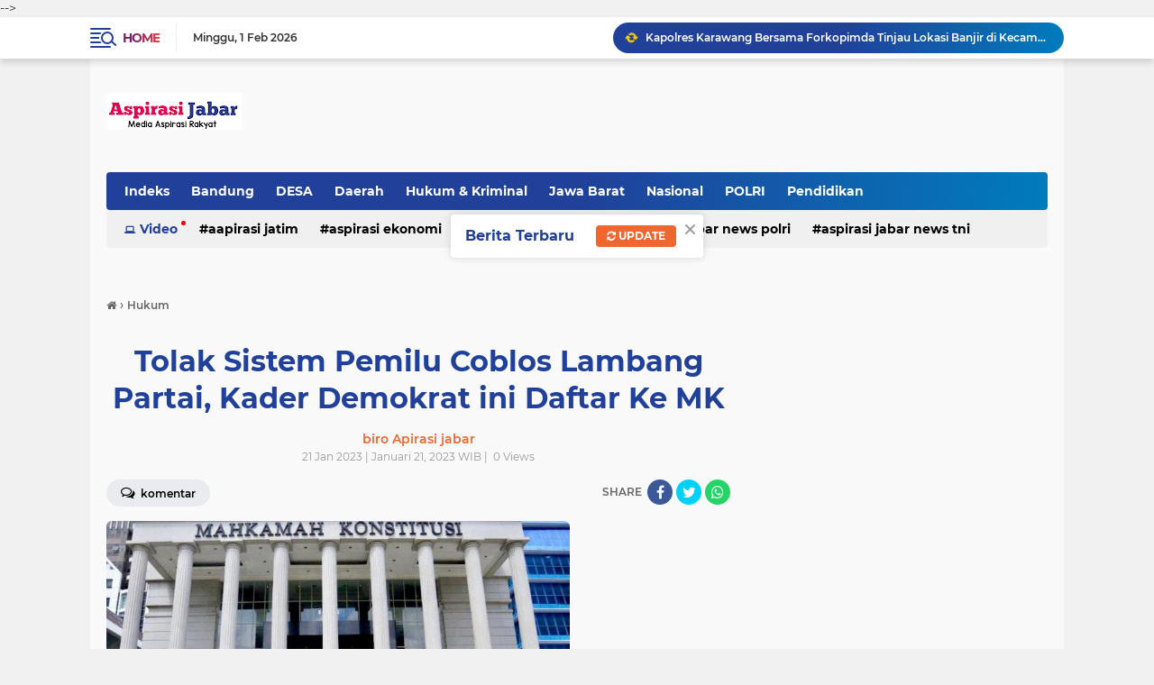

--- FILE ---
content_type: text/html; charset=utf-8
request_url: https://www.google.com/recaptcha/api2/aframe
body_size: 266
content:
<!DOCTYPE HTML><html><head><meta http-equiv="content-type" content="text/html; charset=UTF-8"></head><body><script nonce="k_ehk29w862pQEsyhsh-4Q">/** Anti-fraud and anti-abuse applications only. See google.com/recaptcha */ try{var clients={'sodar':'https://pagead2.googlesyndication.com/pagead/sodar?'};window.addEventListener("message",function(a){try{if(a.source===window.parent){var b=JSON.parse(a.data);var c=clients[b['id']];if(c){var d=document.createElement('img');d.src=c+b['params']+'&rc='+(localStorage.getItem("rc::a")?sessionStorage.getItem("rc::b"):"");window.document.body.appendChild(d);sessionStorage.setItem("rc::e",parseInt(sessionStorage.getItem("rc::e")||0)+1);localStorage.setItem("rc::h",'1769906457148');}}}catch(b){}});window.parent.postMessage("_grecaptcha_ready", "*");}catch(b){}</script></body></html>

--- FILE ---
content_type: text/javascript; charset=UTF-8
request_url: https://www.aspirasijabar.net/feeds/posts/default/-/Hukum?alt=json-in-script&callback=related_results_labels&max-results=100
body_size: 13959
content:
// API callback
related_results_labels({"version":"1.0","encoding":"UTF-8","feed":{"xmlns":"http://www.w3.org/2005/Atom","xmlns$openSearch":"http://a9.com/-/spec/opensearchrss/1.0/","xmlns$blogger":"http://schemas.google.com/blogger/2008","xmlns$georss":"http://www.georss.org/georss","xmlns$gd":"http://schemas.google.com/g/2005","xmlns$thr":"http://purl.org/syndication/thread/1.0","id":{"$t":"tag:blogger.com,1999:blog-4606164540336238923"},"updated":{"$t":"2026-02-01T07:08:44.684+07:00"},"category":[{"term":"POLRI"},{"term":"TNI"},{"term":"Polda Jabar"},{"term":"Nasional"},{"term":"jabar"},{"term":"\/TNI"},{"term":"DESA"},{"term":"Banten"},{"term":" Polri"},{"term":"Aspirasi Jakarta"},{"term":"Pendidikan"},{"term":"Bandung"},{"term":"Polres Majalengka"},{"term":"Polda"},{"term":"Aspirasi Jatim"},{"term":"Jawa Barat"},{"term":"jakarta"},{"term":"Purwakarta"},{"term":"Aspirasi Jabar"},{"term":"Daerah\/Desa"},{"term":"Aspirasi Jawa Barat"},{"term":""},{"term":"Pemerintah"},{"term":"peristiwa"},{"term":"Cimahi"},{"term":"Aspirasi malut"},{"term":"Aspirasi Kalbar"},{"term":"Politik"},{"term":"kriminal"},{"term":"Aspirasi News"},{"term":" TNI"},{"term":"Ragam"},{"term":"Daerah ' Morotai"},{"term":"\/ TNI"},{"term":"\/POLRI"},{"term":"polri Polda jabar"},{"term":"Aspirasi Maluku Utara"},{"term":"Nasiaonal"},{"term":"Polda Banten"},{"term":"Polres Sumedang"},{"term":"SOSIAL"},{"term":"Pristiwa"},{"term":"TNI\/POLRI"},{"term":"Aspirasi Pontianak"},{"term":"TNI - POLRI"},{"term":"Aspirasi Jabar news Polri"},{"term":"Wisata"},{"term":"EKONOMI"},{"term":"Daerah \" jabar"},{"term":"Humkrim"},{"term":"kesehatan"},{"term":"Aspirasi Malkut"},{"term":"Garut"},{"term":"Olah raga"},{"term":"Aspirasi Nasional"},{"term":"Polda Metro jaya"},{"term":"aspirasinews"},{"term":"polisi"},{"term":"Headline"},{"term":"Jateng"},{"term":"ADVETORIAL"},{"term":"internasional"},{"term":"Aspirasi Tangerang"},{"term":"Surakarta"},{"term":"Hukum"},{"term":"Morotai"},{"term":"OLAHRAGA"},{"term":"Sumedang"},{"term":"\/ Polri"},{"term":"Bogor"},{"term":"Gedung Sate"},{"term":"Sinergitas TNI"},{"term":"kepolisian"},{"term":" Daerah"},{"term":"Aspirasi Ekonomi"},{"term":"Aspirasi Jatim\/Polri"},{"term":"Aspirasi news TNI"},{"term":"sinergitas"},{"term":"Aspirasi Jatim\/Daerah"},{"term":"Mahasiswa"},{"term":"Polres"},{"term":"Aspirasi Papua"},{"term":"aspirasi news Polri"},{"term":"Aceh"},{"term":"Aspirasi Desa"},{"term":"Kuliner"},{"term":"Narkotika"},{"term":"PILKADA"},{"term":"TNI-Polri"},{"term":"Daerah\" Jabar"},{"term":"Pemilu"},{"term":"Aspirasi Bali"},{"term":"Laka Lantas"},{"term":"Aspirasi Maluku"},{"term":"Aspirasi Pendidikan"},{"term":"Daerah \/ DESA"},{"term":"Karawang"},{"term":"Pertanian"},{"term":"kabupaten"},{"term":"sosok"},{"term":" Aspirasi news"},{"term":"Aceh Timur"},{"term":"Agama"},{"term":"Aspirasi  News"},{"term":"Aspirasi Surabaya"},{"term":"DAERAH"},{"term":"DAERAH\/JAWA BARAT"},{"term":"Pendididkan"},{"term":"Porli"},{"term":"Subang"},{"term":"hedlain"},{"term":"kota bandung"},{"term":"ASPIRASI JATIM\/HUKUM"},{"term":"Aspirasi Rakyat"},{"term":"Daerah \""},{"term":"Daerah' Jabar"},{"term":"Papua"},{"term":"Polrt"},{"term":"TNI- POLRI"},{"term":"\/Desa"},{"term":"ASPIRASI JABAR\/DAERAH"},{"term":"Bencana"},{"term":"Darah"},{"term":"Lakalantas"},{"term":"OPINI"},{"term":"daearah"},{"term":"\/ Kriminal"},{"term":"Aspirasi Jambi"},{"term":"Aspirasi Maluk utara"},{"term":"Asporasi news"},{"term":"Bisnis"},{"term":"DPRD"},{"term":"Daerah \" Desa"},{"term":"Jakarta\""},{"term":"Majalengka"},{"term":"News"},{"term":"Sumatara"},{"term":"Aspiraai Jabar"},{"term":"Aspirasi Jawa Timur"},{"term":"Aspirasi Morotai"},{"term":"Aspirasi Sumsel"},{"term":"Aspirasi TNI"},{"term":"Babinsa"},{"term":"Berita"},{"term":"Daerah \" Tasikmalaya"},{"term":"Daerah \" jateng"},{"term":"Daerah Polri"},{"term":"Desa'Daerah"},{"term":"Entertaiment"},{"term":"Garut\"Jabar"},{"term":"Medan"},{"term":"Peristiwa\/Sosial"},{"term":"Polda Bali"},{"term":"Polres Purwakarta"},{"term":"Polri- TNI"},{"term":"Religi"},{"term":"Semarang"},{"term":"aspirasi Makut "},{"term":"  Polri"},{"term":" Aspirasi Kalbar"},{"term":"\" Desa"},{"term":"Aapirasi jatim"},{"term":"Aspirasi Aceh"},{"term":"Aspirasi Balik Papan"},{"term":"Aspirasi Bogor"},{"term":"Aspirasi Cilegon"},{"term":"Aspirasi Jatim\/Peristiwa"},{"term":"Aspirasi Kota Bekasi"},{"term":"Aspirasi Lampung"},{"term":"Aspirasi bandung"},{"term":"Aspirsi Jabar"},{"term":"Daerah \" Jakarta"},{"term":"Hukum \u0026 Kriminal"},{"term":"Kota Cimahi"},{"term":"Momen"},{"term":"Polda Jawa"},{"term":"Polri-TNI"},{"term":"Profil"},{"term":"Salatiga"},{"term":"aapirasi jabar"},{"term":"daeah"},{"term":"po"},{"term":" Desa"},{"term":"\/ Desa"},{"term":"\/Narkoba"},{"term":"Aapirasi News"},{"term":"Aspiradi News"},{"term":"Aspiradi kalbar"},{"term":"Aspirasi Batam"},{"term":"Aspirasi Bekasi"},{"term":"Aspirasi Jabar\/Hukum"},{"term":"Aspirasi Jabar\/Polri"},{"term":"Aspirasi Jakarta Utara"},{"term":"Aspirasi Jatim\/TNI-Polri"},{"term":"Aspirasi Makasar"},{"term":"Aspirasi Makut"},{"term":"Aspirasi Timika\/TNI"},{"term":"BOLA"},{"term":"Bandung\" Jabar"},{"term":"Budaya seni"},{"term":"Cimahi\" Jabar"},{"term":"Daerah \" Banten"},{"term":"Daerah \" Maluku Utara"},{"term":"Daerah \" Sumatara Utara"},{"term":"Daerah \/Desa"},{"term":"Dasa"},{"term":"Jabar."},{"term":"Jawabarat"},{"term":"Kecilakaan"},{"term":"Mudik"},{"term":"Nahdlatul Ulama"},{"term":"PURWKARTA"},{"term":"Pariwisata"},{"term":"Parpol"},{"term":"Pertamina"},{"term":"Poda"},{"term":"Pontianak"},{"term":"Prestasi"},{"term":"Purwakarta \"jabar"},{"term":"Ragam Daerah"},{"term":"Red"},{"term":"Seniman"},{"term":"TNI Polri"},{"term":"Tasik"},{"term":"Tasikmalaya"},{"term":"Tenggarong"},{"term":"daerah Desa"},{"term":"darah POLRI"},{"term":"haedline"},{"term":"hukum kriminal"},{"term":"kab"},{"term":"kalbar"},{"term":"kejahatan"},{"term":"keriminal"},{"term":"poda jabar"},{"term":"pol"},{"term":"polri'"},{"term":"provinsi"},{"term":"sinergitas TNI -Polri"},{"term":" Aspirasi jabar"},{"term":" news Polri"},{"term":"Aapirasi Kalbar"},{"term":"Arus Mudik"},{"term":"Asirasi Jabar"},{"term":"Aspiraai jatim"},{"term":"Aspiradi jabar"},{"term":"Aspirasi  jabar"},{"term":"Aspirasi Ambon\/TNI"},{"term":"Aspirasi Banten"},{"term":"Aspirasi Depok"},{"term":"Aspirasi Jabar "},{"term":"Aspirasi Jabar news TNI"},{"term":"Aspirasi Jabar\/Agama"},{"term":"Aspirasi Jabar\/Pendidikan"},{"term":"Aspirasi Jabat news"},{"term":"Aspirasi Kuala Tungkal"},{"term":"Aspirasi Nasional\/TNI"},{"term":"Aspirasi Nias"},{"term":"Aspirasi Ragam"},{"term":"Aspirasi Sulsel"},{"term":"Aspirasi internasional"},{"term":"Aspirasi janar"},{"term":"Aspirasi. Jawa Barat"},{"term":"Boyolali"},{"term":"Budaya"},{"term":"Cimahi \"Jabar"},{"term":"Dae"},{"term":"Daerah \" Morotai"},{"term":"Daerah \" Sumatara"},{"term":"Daerah \" Sumatara."},{"term":"Daerah \" Sumatra"},{"term":"Daerah \"Jabar"},{"term":"Daerah \"Sumatara"},{"term":"Daerah Jabar"},{"term":"Daerah ibukota jakarta"},{"term":"Daerah\""},{"term":"Daerah\"Jabar"},{"term":"Daerah' Banten"},{"term":"Deaerah"},{"term":"Denpasar"},{"term":"Desa' Daerah"},{"term":"Editor \"Nang obet"},{"term":"Hedlaen"},{"term":"Hiburan"},{"term":"Jabar Polri"},{"term":"KPAI"},{"term":"Kab Semarang"},{"term":"Kab. Bandung"},{"term":"Kab.Bandung"},{"term":"Kalijati"},{"term":"Ketahanan Pangan"},{"term":"Lantas"},{"term":"Narkoba"},{"term":"PBNU"},{"term":"PILKADES"},{"term":"Pemkab"},{"term":"Pendidika"},{"term":"Pendidikan Islam"},{"term":"Polda Jabar  Daerah"},{"term":"Polda Jabar Polri"},{"term":"Politik daerah"},{"term":"Polres Garut"},{"term":"Pplri"},{"term":"Prestiwa"},{"term":"Propil"},{"term":"Satlantas"},{"term":"Sumatera"},{"term":"Surabaya"},{"term":"TNI -Polri"},{"term":"TNI-Polri  "},{"term":"Tasik\"Jabar"},{"term":"Universitas"},{"term":"Viral"},{"term":"aspiradi jabar "},{"term":"aspirasi Food"},{"term":"daerah Olahraga"},{"term":"daerah bekasi"},{"term":"derah"},{"term":"jabar ' Purwakarta"},{"term":"propinsi jateng"},{"term":"purwakarta."},{"term":"samosir"},{"term":"sinergitas TNI - POLRI"},{"term":"  Aspirasi Jabar news"},{"term":" Aspirasi Desa"},{"term":" Aspirasi Jabar news"},{"term":" Aspirasi Jatim"},{"term":" Aspirasi kalabar"},{"term":" Aspirasi news TNI"},{"term":" Bali"},{"term":" Jakbar"},{"term":" Laka lantas"},{"term":" Sumedang"},{"term":" aapirasi jabar"},{"term":" news"},{"term":"#Fspmi #Buruh"},{"term":"."},{"term":"@pirasi jabar"},{"term":"ADPETORIAL"},{"term":"ASPIRASI JATIM\/ KRIMINAL"},{"term":"Aapiradi Kalbar"},{"term":"Aapirasi Cilegon"},{"term":"Aapirasi jabar news"},{"term":"Aaporasi News"},{"term":"Abrasi"},{"term":"Adpirasi Jatim"},{"term":"Akademi"},{"term":"Apirasi Daerah"},{"term":"Apirasi Jatim\/Peristiwa"},{"term":"Apirasi Kalbar"},{"term":"Apirasi Malkut"},{"term":"Apirasi jabar"},{"term":"Artikel"},{"term":"Arus Midik"},{"term":"Asirasi Jakarta "},{"term":"Asirasi Jatim\/Agama"},{"term":"Asirasi news"},{"term":"Asoirasi kalbar"},{"term":"Aspiasi Jawa Barat"},{"term":"Aspiraai Jakbar"},{"term":"Aspiraai Malkut"},{"term":"Aspiraai News"},{"term":"Aspiraai jateng"},{"term":"Aspiraai makut"},{"term":"Aspiraai malut"},{"term":"Aspiradi Jateng"},{"term":"Aspiradi jatim"},{"term":"Aspiradi malut"},{"term":"Aspiradi nusantara"},{"term":"Aspirasa malut"},{"term":"Aspirasi Bisnis"},{"term":"Aspirasi Blitar"},{"term":"Aspirasi Bola"},{"term":"Aspirasi Daerah"},{"term":"Aspirasi Desa\/Pemerintah"},{"term":"Aspirasi Jabar Batam"},{"term":"Aspirasi Jabar Nasional"},{"term":"Aspirasi Jabar News"},{"term":"Aspirasi Jabar Pontianak"},{"term":"Aspirasi Jabar Timika"},{"term":"Aspirasi Jabar new"},{"term":"Aspirasi Jabar newe"},{"term":"Aspirasi Jabar\/Pemerintah"},{"term":"Aspirasi Jabar\/Peristiwa"},{"term":"Aspirasi Jabar\/Sosial"},{"term":"Aspirasi Jabar\/TNI"},{"term":"Aspirasi Jabat"},{"term":"Aspirasi Jabrar \/Polri"},{"term":"Aspirasi Jakarta\/Polri"},{"term":"Aspirasi Jateng"},{"term":"Aspirasi Jateng "},{"term":"Aspirasi Jatim\/ Peristiwa"},{"term":"Aspirasi Jatim\/Agama"},{"term":"Aspirasi Jatim\/Humkrim"},{"term":"Aspirasi Jatim\/Keamanan"},{"term":"Aspirasi Jatim\/Kriminal"},{"term":"Aspirasi Jatim\/Nasional"},{"term":"Aspirasi Jatim\/Olah raga"},{"term":"Aspirasi Jatim\/Pemerintah"},{"term":"Aspirasi Jatim\/Sosial"},{"term":"Aspirasi Jatim\/TNI"},{"term":"Aspirasi Jatim\/TNI -POLRi"},{"term":"Aspirasi Jawa Barat "},{"term":"Aspirasi Jawa Tengah"},{"term":"Aspirasi Kalabar"},{"term":"Aspirasi Kalbar  aspirasi news"},{"term":"Aspirasi Kalimantan"},{"term":"Aspirasi Kalimantan Timur"},{"term":"Aspirasi Kuala lumpur"},{"term":"Aspirasi Madinah"},{"term":"Aspirasi Mahasiswa"},{"term":"Aspirasi Makassar"},{"term":"Aspirasi Maros"},{"term":"Aspirasi Nasionan"},{"term":"Aspirasi Ne ws"},{"term":"Aspirasi Olahraga"},{"term":"Aspirasi Pandeglang"},{"term":"Aspirasi Pristiwa"},{"term":"Aspirasi Riau"},{"term":"Aspirasi Samarinda"},{"term":"Aspirasi Selabgram"},{"term":"Aspirasi Selawesi"},{"term":"Aspirasi Sidoarjo"},{"term":"Aspirasi Sinjai"},{"term":"Aspirasi Sumatra utara"},{"term":"Aspirasi Sumteng"},{"term":"Aspirasi Surabaya\/Kriminal"},{"term":"Aspirasi Surabaya\/Seni"},{"term":"Aspirasi Tanjung Jabung Barat"},{"term":"Aspirasi Wisata"},{"term":"Aspirasi Yogyakarta"},{"term":"Aspirasi dewan"},{"term":"Aspirasi jabar  news"},{"term":"Aspirasi jakarta barat"},{"term":"Aspirasi kalbar Ekonomi"},{"term":"Aspirasi masyarakat"},{"term":"Aspirasi newa"},{"term":"Aspirasi news\u003CTNI"},{"term":"Aspirasi nttb"},{"term":"Aspirasi profil"},{"term":"Aspirasi tangerang. "},{"term":"Aspirasinews.Polri"},{"term":"Aspirsi news"},{"term":"Asporasi Malut"},{"term":"Asporasi kalbar"},{"term":"Aspurasi Jabar news"},{"term":"BANYUASIN"},{"term":"Bandung Barat"},{"term":"Bandung\"Jabar"},{"term":"Bandungan"},{"term":"Bandunh"},{"term":"Bante"},{"term":"Banten\""},{"term":"Banten."},{"term":"Bantet"},{"term":"Batik Karlina"},{"term":"Bawaslu"},{"term":"Belitar"},{"term":"Blora"},{"term":"Brita foto"},{"term":"Cilegon"},{"term":"Cirebon"},{"term":"DISNAKER"},{"term":"DPRD Subang"},{"term":"DSERAH"},{"term":"Daer"},{"term":"Daeragmj"},{"term":"Daerah \" Jatim"},{"term":"Daerah \"Banten"},{"term":"Daerah \"Desa"},{"term":"Daerah \"Jateng"},{"term":"Daerah \"Sumatara Utara"},{"term":"Daerah Jakarta"},{"term":"Daerah Jeteng"},{"term":"Daerah\" Desa"},{"term":"Daerah\" Sumatara"},{"term":"Daerah\" Sumatara Utaara"},{"term":"Daerah\"Sumatara Utara"},{"term":"Daerah' Sumatra Utara"},{"term":"Daerah' Sumatra Utara."},{"term":"Daerah\/Dess"},{"term":"Dalam"},{"term":"Dandim"},{"term":"Danramil"},{"term":"Deaa"},{"term":"Demak"},{"term":"Desa 'Daerah"},{"term":"Desa\""},{"term":"Desa\"Daerah"},{"term":"Desa\"Jabar"},{"term":"Dess"},{"term":"Disdik"},{"term":"Dishub"},{"term":"Dodol"},{"term":"Duka"},{"term":"Esai"},{"term":"GEFEUNG SATE"},{"term":"GUDUNG SATE"},{"term":"Garti\"Jabar"},{"term":"Gartu\"Jabar"},{"term":"Garut\""},{"term":"Gempa"},{"term":"Gunawan pangestu"},{"term":"Hari Santri Nasional"},{"term":"Hedline"},{"term":"Humas"},{"term":"Ibukota"},{"term":"Info"},{"term":"Jabar ' Tasik"},{"term":"Jabar Daerah"},{"term":"Jabar\"Cimahi"},{"term":"Jabotabek"},{"term":"Jatim"},{"term":"Jawa bmn jjur"},{"term":"Jawa timur"},{"term":"Jqbar"},{"term":"Juaradunia"},{"term":"K\nJakarta"},{"term":"KARWANG"},{"term":"KB"},{"term":"KONI"},{"term":"KPU"},{"term":"Kab Bandung"},{"term":"Kab.Bandung\" Jabar"},{"term":"Kapolda Metro Jaya"},{"term":"Karangjati"},{"term":"Karawang\" Jabar"},{"term":"Kecamatan Nagreg"},{"term":"Kehilangan"},{"term":"Kejaksaan"},{"term":"Kejangalan"},{"term":"Ketahanan"},{"term":"Koramil"},{"term":"Kriminal."},{"term":"Kriminalitas"},{"term":"Laka"},{"term":"Lanud Suryadharma"},{"term":"Manado"},{"term":"Mesjid Al jabar"},{"term":"Moment"},{"term":"Musik"},{"term":"NKRI"},{"term":"Naaional"},{"term":"Nang obet"},{"term":"Nasiinal"},{"term":"Nasional."},{"term":"Nasionala"},{"term":"Nasionalq"},{"term":"ORANG HILANG"},{"term":"PEMERINTAHAN"},{"term":"PMII"},{"term":"PPENDIDIKAN"},{"term":"PROSTIWA"},{"term":"PU"},{"term":"PULRI"},{"term":"Pangan"},{"term":"Parawisata"},{"term":"Pemerimtah"},{"term":"Pemeritah"},{"term":"Pemili"},{"term":"Pendidikan\" Banten"},{"term":"Pendidikan'"},{"term":"Pendidikan."},{"term":"Pendidikan\/Perguruan Tinggi"},{"term":"Pendisikan"},{"term":"Perwakarta\"Jabar"},{"term":"Pilgub"},{"term":"Pilitik"},{"term":"Polda Jateng"},{"term":"Polda Maluku Utara"},{"term":"Polda Polres"},{"term":"Polda Selsel"},{"term":"Polda."},{"term":"Poldi"},{"term":"Poldri"},{"term":"Polei"},{"term":"Politik Nasional"},{"term":"Polr"},{"term":"Polres Banten"},{"term":"Polres Garut\" Polda Jabar"},{"term":"Polresta Bandung"},{"term":"Polri Aspirasi Jabar news"},{"term":"Polri\/TNI"},{"term":"Polrii"},{"term":"Pondok Salam"},{"term":"Ponpes Al-Muhajirin"},{"term":"Poresta Bandung"},{"term":"Pori"},{"term":"Posyandu"},{"term":"Pot"},{"term":"Presiden"},{"term":"Pulau Morotai"},{"term":"Purwakarta \" Jabar"},{"term":"Puskesmas"},{"term":"RAMADHAN"},{"term":"SUMATRA UTARA"},{"term":"SUMTRA UTARA"},{"term":"Sei Kelik"},{"term":"Sejarah"},{"term":"Selabbriti"},{"term":"Selabgram"},{"term":"Seni"},{"term":"Seni Daerah"},{"term":"Sidoarjo"},{"term":"Sorotan"},{"term":"Spirasi news"},{"term":"Subang\"Jabar"},{"term":"Sukabumi"},{"term":"Sumatera Utara"},{"term":"Sumatra"},{"term":"Sumatrautara"},{"term":"Sumbedang\" Jabar"},{"term":"Sumdang"},{"term":"TGB"},{"term":"TKI"},{"term":"TNI \/ POLRI"},{"term":"TNI AD"},{"term":"TNI AL"},{"term":"TNI."},{"term":"TNIi"},{"term":"TVRI"},{"term":"Tanjungsari"},{"term":"Tasik malaya"},{"term":"Televisi"},{"term":"Tn"},{"term":"Tnit"},{"term":"Tokoh"},{"term":"Tol Cipularang"},{"term":"UMKM"},{"term":"Universiaras"},{"term":"Wakil Bupati"},{"term":"aapirasi daerah"},{"term":"aapirasi jakbar"},{"term":"asoiradi jabar Daerah"},{"term":"asoirasi jabar"},{"term":"asouradi kalbar"},{"term":"aspiradi nasional"},{"term":"aspirasi"},{"term":"aspirasi Kriminal"},{"term":"aspirasi Papua tengah"},{"term":"aspirasi jakbar"},{"term":"aspirasi malkur"},{"term":"aspirasi polri"},{"term":"aspurasi news nasional"},{"term":"bekasi"},{"term":"daeraha"},{"term":"deerah"},{"term":"ekstrimisme"},{"term":"fotografi"},{"term":"ibu kota"},{"term":"iklan"},{"term":"iklim"},{"term":"indramayu"},{"term":"info Gempa"},{"term":"interten"},{"term":"intoleransi"},{"term":"jakarta barat"},{"term":"kabupaten Bandung"},{"term":"kabupaten sumedang"},{"term":"kabupten"},{"term":"kai"},{"term":"karier"},{"term":"kebakaran"},{"term":"keroom"},{"term":"kesenian"},{"term":"korupsi"},{"term":"kota"},{"term":"lagu Aspirasi jabar"},{"term":"lalulintas"},{"term":"langsa"},{"term":"lintas daerah"},{"term":"manokwari"},{"term":"mempawah"},{"term":"mojokerto"},{"term":"murotai"},{"term":"museum"},{"term":"olda Jabar"},{"term":"pati"},{"term":"pelajar"},{"term":"pelda Jabar"},{"term":"pertahanan"},{"term":"pertamaina"},{"term":"polri daerah"},{"term":"polrli"},{"term":"poltik"},{"term":"profesional"},{"term":"propinsi"},{"term":"proyek"},{"term":"radikalisme"},{"term":"siraman rohani"},{"term":"stunting"},{"term":"tawuran"},{"term":"ternate"},{"term":"terorisme"},{"term":"timika"},{"term":"videografi"},{"term":"wakil Presiden"},{"term":" "}],"title":{"type":"text","$t":" Aspirasi Jabar "},"subtitle":{"type":"html","$t":"Media Aspirasi Masyarakat"},"link":[{"rel":"http://schemas.google.com/g/2005#feed","type":"application/atom+xml","href":"https:\/\/www.aspirasijabar.net\/feeds\/posts\/default"},{"rel":"self","type":"application/atom+xml","href":"https:\/\/www.blogger.com\/feeds\/4606164540336238923\/posts\/default\/-\/Hukum?alt=json-in-script\u0026max-results=100"},{"rel":"alternate","type":"text/html","href":"https:\/\/www.aspirasijabar.net\/search\/label\/Hukum"},{"rel":"hub","href":"http://pubsubhubbub.appspot.com/"}],"author":[{"name":{"$t":" Redaksi : Aspirasi jabar"},"uri":{"$t":"http:\/\/www.blogger.com\/profile\/00830275860649283218"},"email":{"$t":"noreply@blogger.com"},"gd$image":{"rel":"http://schemas.google.com/g/2005#thumbnail","width":"16","height":"16","src":"https:\/\/img1.blogblog.com\/img\/b16-rounded.gif"}}],"generator":{"version":"7.00","uri":"http://www.blogger.com","$t":"Blogger"},"openSearch$totalResults":{"$t":"19"},"openSearch$startIndex":{"$t":"1"},"openSearch$itemsPerPage":{"$t":"100"},"entry":[{"id":{"$t":"tag:blogger.com,1999:blog-4606164540336238923.post-2614874114818352848"},"published":{"$t":"2026-01-30T10:03:58.056+07:00"},"updated":{"$t":"2026-01-30T15:11:40.111+07:00"},"category":[{"scheme":"http://www.blogger.com/atom/ns#","term":"aspirasi news"},{"scheme":"http://www.blogger.com/atom/ns#","term":"Hukum"}],"title":{"type":"text","$t":"KUHP Baru 2023: Pelecehan Profesi Media Tidak Termasuk Tindak Pidana? "},"summary":{"type":"text","$t":"\n  \n    \n  \nAspirasi Jabar || Bandung - Pelecehan profesi media dan pencegahan atau menghalang-halangi tugas media meliput di suatu wilayah atau mencaci maki secara umum tidak masuk di KUHP baru 2023. Pasal lama sudah dihapus dan tidak berlaku lagi. Bandung (30\/1\/2026).\u0026nbsp;\u0026nbsp;Seperti dialami puluhan media Online dan Cetak yang melaporkan pencemaran nama baik dan menghalangi tugas peliputan "},"link":[{"rel":"replies","type":"application/atom+xml","href":"https:\/\/www.aspirasijabar.net\/feeds\/2614874114818352848\/comments\/default","title":"Posting Komentar"},{"rel":"replies","type":"text/html","href":"https:\/\/www.blogger.com\/comment\/fullpage\/post\/4606164540336238923\/2614874114818352848?isPopup=true","title":"0 Komentar"},{"rel":"edit","type":"application/atom+xml","href":"https:\/\/www.blogger.com\/feeds\/4606164540336238923\/posts\/default\/2614874114818352848"},{"rel":"self","type":"application/atom+xml","href":"https:\/\/www.blogger.com\/feeds\/4606164540336238923\/posts\/default\/2614874114818352848"},{"rel":"alternate","type":"text/html","href":"https:\/\/www.aspirasijabar.net\/2026\/01\/kuhap-baru-2023-pelecehan-profesi-media.html","title":"KUHP Baru 2023: Pelecehan Profesi Media Tidak Termasuk Tindak Pidana? "}],"author":[{"name":{"$t":" biro Apirasi jabar"},"uri":{"$t":"http:\/\/www.blogger.com\/profile\/04882461904280005251"},"email":{"$t":"noreply@blogger.com"},"gd$image":{"rel":"http://schemas.google.com/g/2005#thumbnail","width":"16","height":"16","src":"https:\/\/img1.blogblog.com\/img\/b16-rounded.gif"}}],"media$thumbnail":{"xmlns$media":"http://search.yahoo.com/mrss/","url":"https:\/\/blogger.googleusercontent.com\/img\/a\/AVvXsEirwsZZd5-C7tQG7Qim7t8qSDgg9yZA7o611V6TSfXBXukDsGQAfMsWJsUbfs-Jd3LSOq0FAlUdonmUvxXuTEF9u_fJo_cWk7GuyvrO4gSDV0UNXUpgQSNEp72gdY4qecrNbJMYRV5xpMOE6abqJ9B0G-S6oVbSmym90Ce2e1JSD9Vvnjgj-cvX1Jflkew=s72-c","height":"72","width":"72"},"thr$total":{"$t":"0"}},{"id":{"$t":"tag:blogger.com,1999:blog-4606164540336238923.post-8946800787379498346"},"published":{"$t":"2025-06-30T19:01:00.002+07:00"},"updated":{"$t":"2025-06-30T20:03:39.712+07:00"},"category":[{"scheme":"http://www.blogger.com/atom/ns#","term":"Hukum"}],"title":{"type":"text","$t":"Oknum Anggota Brimob Jatinangor Sumedang Resmi di PTDH, Ajukan Banding di Tolak"},"summary":{"type":"text","$t":"\n  \n    \n  \nAspirasi Jabar || Bandung–Setelah sempat ditunda, sidang etik oknum anggota Brimob jatinangor pada\u0026nbsp; 3 Desember 2024. Kini sidang tersebut digelar kembali pada 30 Juni 2025. Akhirnya\u0026nbsp; status oknum tersebut di kepolisian telah ditetapkan sebagai tersangka\u0026nbsp; dinyatakan bersalah.\u0026nbsp; Senin(30\/6\/2025)Sidang banding oknum anggota Brimob, Baharatu Cecep Ridwan, telah "},"link":[{"rel":"replies","type":"application/atom+xml","href":"https:\/\/www.aspirasijabar.net\/feeds\/8946800787379498346\/comments\/default","title":"Posting Komentar"},{"rel":"replies","type":"text/html","href":"https:\/\/www.blogger.com\/comment\/fullpage\/post\/4606164540336238923\/8946800787379498346?isPopup=true","title":"0 Komentar"},{"rel":"edit","type":"application/atom+xml","href":"https:\/\/www.blogger.com\/feeds\/4606164540336238923\/posts\/default\/8946800787379498346"},{"rel":"self","type":"application/atom+xml","href":"https:\/\/www.blogger.com\/feeds\/4606164540336238923\/posts\/default\/8946800787379498346"},{"rel":"alternate","type":"text/html","href":"https:\/\/www.aspirasijabar.net\/2025\/06\/oknum-anggota-brimob-jatinangor.html","title":"Oknum Anggota Brimob Jatinangor Sumedang Resmi di PTDH, Ajukan Banding di Tolak"}],"author":[{"name":{"$t":" biro Apirasi jabar"},"uri":{"$t":"http:\/\/www.blogger.com\/profile\/04882461904280005251"},"email":{"$t":"noreply@blogger.com"},"gd$image":{"rel":"http://schemas.google.com/g/2005#thumbnail","width":"16","height":"16","src":"https:\/\/img1.blogblog.com\/img\/b16-rounded.gif"}}],"media$thumbnail":{"xmlns$media":"http://search.yahoo.com/mrss/","url":"https:\/\/blogger.googleusercontent.com\/img\/a\/AVvXsEjDt22jVxGEP-orEAA6nlIZdxByyhaZILsX3JA3omIIQIor8WlzDnwGACHJCdkMB8HQkn8inQIfhs--sKYAuRKaCTeb9AvWiRsPmmgCXtk6YfPMjOR-7BwmxnPMI7Qs8-csFSf_1CVFkSUhMM-UdddC1t4scKZPNfbfWbwFg_PYNWzh08oZOweWLE0inIo=s72-c","height":"72","width":"72"},"thr$total":{"$t":"0"}},{"id":{"$t":"tag:blogger.com,1999:blog-4606164540336238923.post-5160093461748880497"},"published":{"$t":"2025-06-20T17:14:00.007+07:00"},"updated":{"$t":"2025-06-20T21:11:01.236+07:00"},"category":[{"scheme":"http://www.blogger.com/atom/ns#","term":"Hukum"}],"title":{"type":"text","$t":"Ketua Umum LBH Balinkras Siap Kawal Kasus Penipuan Modus Transfer Palsu di Cileunyi"},"summary":{"type":"text","$t":"\n  \n    \n  \nAspirasi Jabar || Kabupaten Bandung –\u0026nbsp; DPP LBH Balinkras resmi menjadi kuasa hukum korban penipuan modus transfer palsu di Cileunyi.\u0026nbsp; Korban, pemilik toko helm, dan beberapa korban lainnya telah memberikan kuasa penuh kepada Dr. Mallau S.H., M.H., untuk mengawal kasus ini.\u0026nbsp; Pelaku diduga merupakan oknum anggota Brimob Jatinangor, Sumedang. Jum'at(20 6\/2025)\n \nDr. Mallau"},"link":[{"rel":"replies","type":"application/atom+xml","href":"https:\/\/www.aspirasijabar.net\/feeds\/5160093461748880497\/comments\/default","title":"Posting Komentar"},{"rel":"replies","type":"text/html","href":"https:\/\/www.blogger.com\/comment\/fullpage\/post\/4606164540336238923\/5160093461748880497?isPopup=true","title":"0 Komentar"},{"rel":"edit","type":"application/atom+xml","href":"https:\/\/www.blogger.com\/feeds\/4606164540336238923\/posts\/default\/5160093461748880497"},{"rel":"self","type":"application/atom+xml","href":"https:\/\/www.blogger.com\/feeds\/4606164540336238923\/posts\/default\/5160093461748880497"},{"rel":"alternate","type":"text/html","href":"https:\/\/www.aspirasijabar.net\/2025\/06\/lbh-balinkras-siap-kawal-kasus-penipuan.html","title":"Ketua Umum LBH Balinkras Siap Kawal Kasus Penipuan Modus Transfer Palsu di Cileunyi"}],"author":[{"name":{"$t":" biro Apirasi jabar"},"uri":{"$t":"http:\/\/www.blogger.com\/profile\/04882461904280005251"},"email":{"$t":"noreply@blogger.com"},"gd$image":{"rel":"http://schemas.google.com/g/2005#thumbnail","width":"16","height":"16","src":"https:\/\/img1.blogblog.com\/img\/b16-rounded.gif"}}],"media$thumbnail":{"xmlns$media":"http://search.yahoo.com/mrss/","url":"https:\/\/blogger.googleusercontent.com\/img\/a\/AVvXsEh5MKnvibNcmgURZykvNq9zPvQQYRlvOCJ7bh94z_ezSlXCyyqXt405rg1KkTu0TxY1QTrWpQbWrDCkTmUqP1d0qNcy2K6POOznPcVHqGAJlLA-ci3b3lk_EBWZ62K5HOrQ4e3ModrUJ7LVAK-vcI71qYYKwUTRaT__C_-bre9Hsdqws700Anyf9wQvZog=s72-c","height":"72","width":"72"},"thr$total":{"$t":"0"}},{"id":{"$t":"tag:blogger.com,1999:blog-4606164540336238923.post-982182956009567511"},"published":{"$t":"2025-03-16T23:05:00.009+07:00"},"updated":{"$t":"2025-03-17T04:25:52.211+07:00"},"category":[{"scheme":"http://www.blogger.com/atom/ns#","term":"Hukum"},{"scheme":"http://www.blogger.com/atom/ns#","term":"kriminal"}],"title":{"type":"text","$t":"3 Oknum Pengganggu Bayaran Diamankan, Manajemen Hotel Fairmont Mengutuk Keras Aksi Tidak Bertanggung Jawab"},"summary":{"type":"text","$t":"Aspirasi Jabar || Jakarta – Suasana ketenangan di Hotel Fairmont, Jakarta Pusat, terusik oleh ulah tiga orang oknum bayaran yang diduga sengaja dikirim untuk mengganggu kenyamanan sejumlah penghuni hotel. Insiden ini terjadi pada Sabtu (15\/03\/2025), dan langsung memicu kecaman dari manajemen hotel serta para tamu.Menurut laporan awal, ketiga pelaku masuk ke area hotel dengan modus sebagai tamu "},"link":[{"rel":"replies","type":"application/atom+xml","href":"https:\/\/www.aspirasijabar.net\/feeds\/982182956009567511\/comments\/default","title":"Posting Komentar"},{"rel":"replies","type":"text/html","href":"https:\/\/www.blogger.com\/comment\/fullpage\/post\/4606164540336238923\/982182956009567511?isPopup=true","title":"0 Komentar"},{"rel":"edit","type":"application/atom+xml","href":"https:\/\/www.blogger.com\/feeds\/4606164540336238923\/posts\/default\/982182956009567511"},{"rel":"self","type":"application/atom+xml","href":"https:\/\/www.blogger.com\/feeds\/4606164540336238923\/posts\/default\/982182956009567511"},{"rel":"alternate","type":"text/html","href":"https:\/\/www.aspirasijabar.net\/2025\/03\/3-oknum-pengganggu-bayaran-diamankan.html","title":"3 Oknum Pengganggu Bayaran Diamankan, Manajemen Hotel Fairmont Mengutuk Keras Aksi Tidak Bertanggung Jawab"}],"author":[{"name":{"$t":" biro Apirasi jabar"},"uri":{"$t":"http:\/\/www.blogger.com\/profile\/04882461904280005251"},"email":{"$t":"noreply@blogger.com"},"gd$image":{"rel":"http://schemas.google.com/g/2005#thumbnail","width":"16","height":"16","src":"https:\/\/img1.blogblog.com\/img\/b16-rounded.gif"}}],"media$thumbnail":{"xmlns$media":"http://search.yahoo.com/mrss/","url":"https:\/\/blogger.googleusercontent.com\/img\/b\/R29vZ2xl\/AVvXsEgpeft2Q3-iRHOZSqNl0iCCGokQ-9OD8Bg9iChuGSX1bm5tn9ZD_MWeM2AP-1xSzk_QtWufkarigcJtDLNvFNvtHZD04qlE2fIcxvaJ6Tl4O9uVwnV176BmarWtf8-iCuJXrY5378NxR61A0H94yH-D8jY7oGEzQXEekHY1mMbMipA6UOWnMYYQZ1lIiUs\/s72-c\/1000028383.jpg","height":"72","width":"72"},"thr$total":{"$t":"0"}},{"id":{"$t":"tag:blogger.com,1999:blog-4606164540336238923.post-2722974761636769802"},"published":{"$t":"2025-01-20T18:07:00.001+07:00"},"updated":{"$t":"2025-01-20T18:07:31.778+07:00"},"category":[{"scheme":"http://www.blogger.com/atom/ns#","term":"Hukum"}],"title":{"type":"text","$t":"Mantap; Dadang Supriatna Dukung Penuh Tindakan Polresta Bandung Grebek dan Tutup Tambang Emas Ilegal Kutawaringin"},"summary":{"type":"text","$t":"\n  \n    \n  \nAspirasijabar ||\u0026nbsp;Kab Bandung- Bupati Bandung Dadang Supriatna mengapresiasi langkah Polresta Bandung yang berhasil menggerebek dan menutup lokasi penambangan emas ilegal di Kecamatan Kutawaringin, Senin (20\/1\/2025).\nLokasi penambangan emas ilegal yang diduga telah beroperasi selama 14 tahun itu berada di Kampung Ciherang, Desa Cibodas, Kecamatan Kutawaringin, Kabupaten Bandung. \n"},"link":[{"rel":"replies","type":"application/atom+xml","href":"https:\/\/www.aspirasijabar.net\/feeds\/2722974761636769802\/comments\/default","title":"Posting Komentar"},{"rel":"replies","type":"text/html","href":"https:\/\/www.blogger.com\/comment\/fullpage\/post\/4606164540336238923\/2722974761636769802?isPopup=true","title":"0 Komentar"},{"rel":"edit","type":"application/atom+xml","href":"https:\/\/www.blogger.com\/feeds\/4606164540336238923\/posts\/default\/2722974761636769802"},{"rel":"self","type":"application/atom+xml","href":"https:\/\/www.blogger.com\/feeds\/4606164540336238923\/posts\/default\/2722974761636769802"},{"rel":"alternate","type":"text/html","href":"https:\/\/www.aspirasijabar.net\/2025\/01\/mantap-dadang-supriatna-dukung-penuh.html","title":"Mantap; Dadang Supriatna Dukung Penuh Tindakan Polresta Bandung Grebek dan Tutup Tambang Emas Ilegal Kutawaringin"}],"author":[{"name":{"$t":" biro Apirasi jabar"},"uri":{"$t":"http:\/\/www.blogger.com\/profile\/04882461904280005251"},"email":{"$t":"noreply@blogger.com"},"gd$image":{"rel":"http://schemas.google.com/g/2005#thumbnail","width":"16","height":"16","src":"https:\/\/img1.blogblog.com\/img\/b16-rounded.gif"}}],"media$thumbnail":{"xmlns$media":"http://search.yahoo.com/mrss/","url":"https:\/\/blogger.googleusercontent.com\/img\/a\/AVvXsEjsBrfCRpmzc-iw-FwCsml7L1CXPodgeGdLo1uEghKvnh5Zj8hmkmMPXMJmu-ea4zUFrSyf2K5xtfJDOQog1X5eTNTRdfxgrZB5Pd2DoIFPJJP_5KbuIWPzjItqffzNke6GpmPY__Q-isYk6SwFTaRAVdfh4raAe_3zwJ6kSrAa61cGumnLp6UI5RSL-yM=s72-c","height":"72","width":"72"},"thr$total":{"$t":"0"}},{"id":{"$t":"tag:blogger.com,1999:blog-4606164540336238923.post-7112488486073712117"},"published":{"$t":"2024-10-08T17:01:00.002+07:00"},"updated":{"$t":"2024-10-08T17:06:15.370+07:00"},"category":[{"scheme":"http://www.blogger.com/atom/ns#","term":"Hukum"}],"title":{"type":"text","$t":"Diduga Ada Kecurangan Di Proyek Jalan Ciamis, Ketum LSM PITBUL'S Buat Laporan Ke-Kejati Jabar"},"summary":{"type":"text","$t":"\n  \n    \n  \nAspirasijabar || Bandung-\u0026nbsp;Dilansir dari Headlinenewsjabar.com – Dewan pimpinan pusat Pitbuls telah melakukan Investigasi di lapangan dalam pekerjan Peningkatan Hayawang – Rajadesa dengan Nilai Rp.11.178.126.000,00 melalui pelaksanaan CV Agustina Sumber Dana BKK JABAR Tahun 2023, dan Rekontruksi Jalan Purwasari – Sadewata Nilai Rp.11.843.661.000 Pelaksana CV RISWAN RAHAYU PERDANA "},"link":[{"rel":"replies","type":"application/atom+xml","href":"https:\/\/www.aspirasijabar.net\/feeds\/7112488486073712117\/comments\/default","title":"Posting Komentar"},{"rel":"replies","type":"text/html","href":"https:\/\/www.blogger.com\/comment\/fullpage\/post\/4606164540336238923\/7112488486073712117?isPopup=true","title":"0 Komentar"},{"rel":"edit","type":"application/atom+xml","href":"https:\/\/www.blogger.com\/feeds\/4606164540336238923\/posts\/default\/7112488486073712117"},{"rel":"self","type":"application/atom+xml","href":"https:\/\/www.blogger.com\/feeds\/4606164540336238923\/posts\/default\/7112488486073712117"},{"rel":"alternate","type":"text/html","href":"https:\/\/www.aspirasijabar.net\/2024\/10\/diduga-ada-kecurangan-di-proyek-jalan.html","title":"Diduga Ada Kecurangan Di Proyek Jalan Ciamis, Ketum LSM PITBUL'S Buat Laporan Ke-Kejati Jabar"}],"author":[{"name":{"$t":" biro Apirasi jabar"},"uri":{"$t":"http:\/\/www.blogger.com\/profile\/04882461904280005251"},"email":{"$t":"noreply@blogger.com"},"gd$image":{"rel":"http://schemas.google.com/g/2005#thumbnail","width":"16","height":"16","src":"https:\/\/img1.blogblog.com\/img\/b16-rounded.gif"}}],"media$thumbnail":{"xmlns$media":"http://search.yahoo.com/mrss/","url":"https:\/\/blogger.googleusercontent.com\/img\/a\/AVvXsEidO6RepVPGoyYDBaZS6Nfv7OWTxGgqRVxqBjARNOeGglYnwfKijki-dSb7sl2thmgrkRgi1smvSbZ5Y__a_wqq_WjTpC-QPrudYt5AYEyVwjx9Uvn5Y3j6G1ftur3oY9JMRSpMwzcRVuCeZI6XLBa7LtwbCPkQOvOGlT5XA8dYXJA24GoNbtsergmcGQs=s72-c","height":"72","width":"72"},"thr$total":{"$t":"0"}},{"id":{"$t":"tag:blogger.com,1999:blog-4606164540336238923.post-8205021168892501055"},"published":{"$t":"2024-10-01T04:18:00.001+07:00"},"updated":{"$t":"2024-10-01T04:18:17.157+07:00"},"category":[{"scheme":"http://www.blogger.com/atom/ns#","term":"Hukum"}],"title":{"type":"text","$t":"Jawa Barat Darurat Korupsi: Usut Semua Dugaan Korupsi Bupati Jawa Barat"},"summary":{"type":"text","$t":"\n  \n    \n  \nAspirasijabar || Jakarta - Pada hari Senin, pukul 10:00 hingga 13:00, berlangsung kegiatan bertajuk \"Jawa Barat Darurat Korupsi : Usut Semua Dugaan Korupsi Bupati di Jawa Barat\". Kegiatan ini diinisiasi oleh LSM Tuar Bersatu dan Jurnalis Peduli Jawa Barat, yang berkomitmen mendorong penegakan hukum serta penuntasan berbagai kasus korupsi di Jawa Barat.\u0026nbsp;Acara ini diadakan di "},"link":[{"rel":"replies","type":"application/atom+xml","href":"https:\/\/www.aspirasijabar.net\/feeds\/8205021168892501055\/comments\/default","title":"Posting Komentar"},{"rel":"replies","type":"text/html","href":"https:\/\/www.blogger.com\/comment\/fullpage\/post\/4606164540336238923\/8205021168892501055?isPopup=true","title":"0 Komentar"},{"rel":"edit","type":"application/atom+xml","href":"https:\/\/www.blogger.com\/feeds\/4606164540336238923\/posts\/default\/8205021168892501055"},{"rel":"self","type":"application/atom+xml","href":"https:\/\/www.blogger.com\/feeds\/4606164540336238923\/posts\/default\/8205021168892501055"},{"rel":"alternate","type":"text/html","href":"https:\/\/www.aspirasijabar.net\/2024\/10\/jawa-barat-darurat-korupsi-usut-semua.html","title":"Jawa Barat Darurat Korupsi: Usut Semua Dugaan Korupsi Bupati Jawa Barat"}],"author":[{"name":{"$t":" biro Apirasi jabar"},"uri":{"$t":"http:\/\/www.blogger.com\/profile\/04882461904280005251"},"email":{"$t":"noreply@blogger.com"},"gd$image":{"rel":"http://schemas.google.com/g/2005#thumbnail","width":"16","height":"16","src":"https:\/\/img1.blogblog.com\/img\/b16-rounded.gif"}}],"media$thumbnail":{"xmlns$media":"http://search.yahoo.com/mrss/","url":"https:\/\/blogger.googleusercontent.com\/img\/a\/AVvXsEgMU_KO-vnLIVAkcdNR_LcBPEtiJFKP9om5_HqxOjsjKWkdW1axZpHUKuz6VwdPTJrP3xxsNYdpNLCGjy8vx1k6bUd3wqc90e4LAycBlcofyvQX3hInDgyjjiyN9Xx82QH2b8j49QJ0M3XMksbezdjZI5mXzXk4pL9GaK10OxaQR-dxjj8lZ1apCDau-HQ=s72-c","height":"72","width":"72"},"thr$total":{"$t":"0"}},{"id":{"$t":"tag:blogger.com,1999:blog-4606164540336238923.post-7519287308261722763"},"published":{"$t":"2024-10-01T04:17:00.001+07:00"},"updated":{"$t":"2024-10-01T04:17:18.395+07:00"},"category":[{"scheme":"http://www.blogger.com/atom/ns#","term":"Hukum"}],"title":{"type":"text","$t":"Tindak Lanjut Kasus Korupsi Iklan Bank BJB: Desakan dari Berbagai Pihak"},"summary":{"type":"text","$t":"\n  \n    \n  \nAspirasijabar || Jakarta - Pada hari Senin, pukul 10:00 hingga 13:00, aksi dilakukan di Gedung KPK Pusat untuk mendesak percepatan penanganan kasus korupsi iklan Bank BJB. Kasus yang melibatkan lima tersangka, dua di antaranya merupakan pihak internal bank dan tiga lainnya dari pihak swasta, diduga menimbulkan kerugian negara sebesar lebih dari Rp100 miliar akibat penggelembungan "},"link":[{"rel":"replies","type":"application/atom+xml","href":"https:\/\/www.aspirasijabar.net\/feeds\/7519287308261722763\/comments\/default","title":"Posting Komentar"},{"rel":"replies","type":"text/html","href":"https:\/\/www.blogger.com\/comment\/fullpage\/post\/4606164540336238923\/7519287308261722763?isPopup=true","title":"0 Komentar"},{"rel":"edit","type":"application/atom+xml","href":"https:\/\/www.blogger.com\/feeds\/4606164540336238923\/posts\/default\/7519287308261722763"},{"rel":"self","type":"application/atom+xml","href":"https:\/\/www.blogger.com\/feeds\/4606164540336238923\/posts\/default\/7519287308261722763"},{"rel":"alternate","type":"text/html","href":"https:\/\/www.aspirasijabar.net\/2024\/10\/tindak-lanjut-kasus-korupsi-iklan-bank.html","title":"Tindak Lanjut Kasus Korupsi Iklan Bank BJB: Desakan dari Berbagai Pihak"}],"author":[{"name":{"$t":" biro Apirasi jabar"},"uri":{"$t":"http:\/\/www.blogger.com\/profile\/04882461904280005251"},"email":{"$t":"noreply@blogger.com"},"gd$image":{"rel":"http://schemas.google.com/g/2005#thumbnail","width":"16","height":"16","src":"https:\/\/img1.blogblog.com\/img\/b16-rounded.gif"}}],"media$thumbnail":{"xmlns$media":"http://search.yahoo.com/mrss/","url":"https:\/\/blogger.googleusercontent.com\/img\/a\/AVvXsEjhHCvK1ThgpzFMEwNYnuD2-GXumFLTuhxd3J1jvTP8RX1bg23e9hJlaRkwD_2uxJS4TO6FzlyGaW6nAT5mJWudJwm8iNSOUJgFetObZzcX657CRgMjUJrk6vj3yrNO-QYV3f_9msjnypcZqpdqNI8V36q_NGqHQRZRDAwBG2MBvCf-0G8ApfaQG5CIuR8=s72-c","height":"72","width":"72"},"thr$total":{"$t":"0"}},{"id":{"$t":"tag:blogger.com,1999:blog-4606164540336238923.post-540244148420784576"},"published":{"$t":"2024-09-26T05:58:00.002+07:00"},"updated":{"$t":"2024-09-26T05:59:01.519+07:00"},"category":[{"scheme":"http://www.blogger.com/atom/ns#","term":"Hukum"}],"title":{"type":"text","$t":"Pricellyah Lilian Ahli Waris Nasabah Bank Muamalat Kendari Bersama Kuasa Hukum Mempertanyakan Dugaan Raibnya Uang 1,425 M Di Rekening"},"summary":{"type":"text","$t":"\n  \n    \n  \nAspirasijabar || Jakarta Selatan - Pricellyah Lilian sebagai pemilik CV.NCU yang merupakan Nasabah Bank Muamalat di Kota Kendari bersama Kuasa Hukumnya Sunarty,SH,MH. menyambangi Kantor Pusat Bank Muamalat di Bank Muamalat Tower, Jl.Prof.Dr.Satrio, No.Kav.18, Mega Kuningan,Jakarta Selatan,Rabu,(25\/09\/2024).Kedatangan Pricellyah Lilian bersama kuasa hukumnya tersebut untuk "},"link":[{"rel":"replies","type":"application/atom+xml","href":"https:\/\/www.aspirasijabar.net\/feeds\/540244148420784576\/comments\/default","title":"Posting Komentar"},{"rel":"replies","type":"text/html","href":"https:\/\/www.blogger.com\/comment\/fullpage\/post\/4606164540336238923\/540244148420784576?isPopup=true","title":"0 Komentar"},{"rel":"edit","type":"application/atom+xml","href":"https:\/\/www.blogger.com\/feeds\/4606164540336238923\/posts\/default\/540244148420784576"},{"rel":"self","type":"application/atom+xml","href":"https:\/\/www.blogger.com\/feeds\/4606164540336238923\/posts\/default\/540244148420784576"},{"rel":"alternate","type":"text/html","href":"https:\/\/www.aspirasijabar.net\/2024\/09\/pricellyah-lilian-ahli-waris-nasabah.html","title":"Pricellyah Lilian Ahli Waris Nasabah Bank Muamalat Kendari Bersama Kuasa Hukum Mempertanyakan Dugaan Raibnya Uang 1,425 M Di Rekening"}],"author":[{"name":{"$t":" biro Apirasi jabar"},"uri":{"$t":"http:\/\/www.blogger.com\/profile\/04882461904280005251"},"email":{"$t":"noreply@blogger.com"},"gd$image":{"rel":"http://schemas.google.com/g/2005#thumbnail","width":"16","height":"16","src":"https:\/\/img1.blogblog.com\/img\/b16-rounded.gif"}}],"media$thumbnail":{"xmlns$media":"http://search.yahoo.com/mrss/","url":"https:\/\/blogger.googleusercontent.com\/img\/a\/AVvXsEiM-sIfdjz2YBGUNz6N384molOdrya3cRXyt0N2-B-BMJ7j3U5FDUHRBJC5dwM3_3-GPqP8pu_6g5LULM7ZaUL7F70XDhaUwojQfihSmr16VN4Io0lf1-Fmo4maagnCXZhm5JO5SX7eYLCUhzDAm0TmZyfrrnMurmXcHQ_gJpKp-x4mgTiiTs_QcU15qFc=s72-c","height":"72","width":"72"},"thr$total":{"$t":"0"}},{"id":{"$t":"tag:blogger.com,1999:blog-4606164540336238923.post-617623315881881904"},"published":{"$t":"2024-09-21T19:22:00.001+07:00"},"updated":{"$t":"2024-09-21T19:22:12.201+07:00"},"category":[{"scheme":"http://www.blogger.com/atom/ns#","term":"Hukum"}],"title":{"type":"text","$t":"Berkedok Arisan Online Danty Warga Rawa Lumbu,Diduga Melakukan Penipuan"},"summary":{"type":"text","$t":"\n  \n    \n  \nAspirasijabar || Depok - Akibat Gaya Hidup yang hedon dan kebutuhan hidup yang tinggi,Denty warga Rawa lumbu bekasi Diduga menipu dengan Cara membuat Arisan fiktif. dalam aksinya tersebut Denty\u0026nbsp; \u0026nbsp;meraup keuntungan yang besar, melakukan penipuan dan iming-iming dengan berkedok arisan online yang di lakukan oleh terlapor,DENTY\u0026nbsp; \u0026nbsp;DWI RANTI Warga bekasi,Jln pandu II "},"link":[{"rel":"replies","type":"application/atom+xml","href":"https:\/\/www.aspirasijabar.net\/feeds\/617623315881881904\/comments\/default","title":"Posting Komentar"},{"rel":"replies","type":"text/html","href":"https:\/\/www.blogger.com\/comment\/fullpage\/post\/4606164540336238923\/617623315881881904?isPopup=true","title":"0 Komentar"},{"rel":"edit","type":"application/atom+xml","href":"https:\/\/www.blogger.com\/feeds\/4606164540336238923\/posts\/default\/617623315881881904"},{"rel":"self","type":"application/atom+xml","href":"https:\/\/www.blogger.com\/feeds\/4606164540336238923\/posts\/default\/617623315881881904"},{"rel":"alternate","type":"text/html","href":"https:\/\/www.aspirasijabar.net\/2024\/09\/berkedok-arisan-online-danty-warga-rawa.html","title":"Berkedok Arisan Online Danty Warga Rawa Lumbu,Diduga Melakukan Penipuan"}],"author":[{"name":{"$t":" biro Apirasi jabar"},"uri":{"$t":"http:\/\/www.blogger.com\/profile\/04882461904280005251"},"email":{"$t":"noreply@blogger.com"},"gd$image":{"rel":"http://schemas.google.com/g/2005#thumbnail","width":"16","height":"16","src":"https:\/\/img1.blogblog.com\/img\/b16-rounded.gif"}}],"media$thumbnail":{"xmlns$media":"http://search.yahoo.com/mrss/","url":"https:\/\/blogger.googleusercontent.com\/img\/a\/AVvXsEg8JbZRosVCRPECKFMmPRVNSSeoovEjnJ85gftbKwevScWWfQs8qUzMjlJlgH4RtE4NuaGQZcJKQ_kNRqV5i_cBTuzD2FXgDi-El73ZbCNK6ohgRre0CSqWY-UlxVSYTtsg8tZ1agrBUv4F8CWC1k0FtA5p834EABhdIJ_u9UyCWVA2EUMSne7qjqSc4ZU=s72-c","height":"72","width":"72"},"thr$total":{"$t":"0"}},{"id":{"$t":"tag:blogger.com,1999:blog-4606164540336238923.post-8970680380050263223"},"published":{"$t":"2024-07-29T08:08:00.001+07:00"},"updated":{"$t":"2024-07-29T12:58:28.628+07:00"},"category":[{"scheme":"http://www.blogger.com/atom/ns#","term":"Hukum"}],"title":{"type":"text","$t":"Alih - Alih Menawarkan Proyek , Haji AM  di Tuding , di Fitnah Serta di Laporkan Kekepolisian"},"summary":{"type":"text","$t":"\n  \n    \n  \nAspirasi jabar ||  Pandeglang - Buntut dari kerja sama dalam proyek pekerjaan  6 tahun lalu kini berujung pelaporan kepolisian ,Minggu (28\/07\/2024)Sementara istri dari Haji Ade Mustaghfirin (AM) memaparkan atas kasus yang dialami suaminya atas dugaan  fitnah yang dilaporkan oleh saudara  Emus Mustagfirin pada tahun 2018 laluMenurut Suryachi Anggraeni (SA) memaparkan bahwa suaminya "},"link":[{"rel":"replies","type":"application/atom+xml","href":"https:\/\/www.aspirasijabar.net\/feeds\/8970680380050263223\/comments\/default","title":"Posting Komentar"},{"rel":"replies","type":"text/html","href":"https:\/\/www.blogger.com\/comment\/fullpage\/post\/4606164540336238923\/8970680380050263223?isPopup=true","title":"0 Komentar"},{"rel":"edit","type":"application/atom+xml","href":"https:\/\/www.blogger.com\/feeds\/4606164540336238923\/posts\/default\/8970680380050263223"},{"rel":"self","type":"application/atom+xml","href":"https:\/\/www.blogger.com\/feeds\/4606164540336238923\/posts\/default\/8970680380050263223"},{"rel":"alternate","type":"text/html","href":"https:\/\/www.aspirasijabar.net\/2024\/07\/alih-alih-menawarkan-proyek-haji-am-di.html","title":"Alih - Alih Menawarkan Proyek , Haji AM  di Tuding , di Fitnah Serta di Laporkan Kekepolisian"}],"author":[{"name":{"$t":" biro Apirasi jabar"},"uri":{"$t":"http:\/\/www.blogger.com\/profile\/04882461904280005251"},"email":{"$t":"noreply@blogger.com"},"gd$image":{"rel":"http://schemas.google.com/g/2005#thumbnail","width":"16","height":"16","src":"https:\/\/img1.blogblog.com\/img\/b16-rounded.gif"}}],"media$thumbnail":{"xmlns$media":"http://search.yahoo.com/mrss/","url":"https:\/\/blogger.googleusercontent.com\/img\/a\/AVvXsEj_DrAZ27FwLKw9yy8BRr7SfBrYHYNHDKrRXzAtz3vd-qel56Z45ybWiIcPOw3W3igy5Ho3hLQmynFKjzku9cunZQn9XuA-AUwg-Nj8A2frVXV-u8bLXbkkiFMExisgVN06YtL98Jts0B50qC6Ub4whtJvfuJpSYfkBJTGBCffLb6opSN2Uuetv49GymEw=s72-c","height":"72","width":"72"},"thr$total":{"$t":"0"}},{"id":{"$t":"tag:blogger.com,1999:blog-4606164540336238923.post-8113829577218741879"},"published":{"$t":"2024-06-16T16:05:00.001+07:00"},"updated":{"$t":"2024-06-16T16:05:58.023+07:00"},"category":[{"scheme":"http://www.blogger.com/atom/ns#","term":"Hukum"}],"title":{"type":"text","$t":"DIDUGA EDARKAN SHABU, SEORANG WANITA DEWASA DITANGKAP SAT RES NARKOBA POLRES NIAS SELATAN"},"summary":{"type":"text","$t":"\n  \n    \n  \nAspirasijabar || Nias -Seorang wanita inisial ARW (32), warga Kecamatan Teluk dalam, Kabupaten Nias Selatan ditangkap Satuan Res Narkoba Polres Nias selatan karena menyimpan Shabu dan diduga menjadi pengedar narkoba jenis sabu. Saat ditangkap polisi menyita sabu seberat 1,74 gram dari pelaku.Kapolres Nias Selatan AKBP\u0026nbsp; BONEY WAHYU WICAKSONO, S.I.K melalui Kasi Humas Polres Nias "},"link":[{"rel":"replies","type":"application/atom+xml","href":"https:\/\/www.aspirasijabar.net\/feeds\/8113829577218741879\/comments\/default","title":"Posting Komentar"},{"rel":"replies","type":"text/html","href":"https:\/\/www.blogger.com\/comment\/fullpage\/post\/4606164540336238923\/8113829577218741879?isPopup=true","title":"0 Komentar"},{"rel":"edit","type":"application/atom+xml","href":"https:\/\/www.blogger.com\/feeds\/4606164540336238923\/posts\/default\/8113829577218741879"},{"rel":"self","type":"application/atom+xml","href":"https:\/\/www.blogger.com\/feeds\/4606164540336238923\/posts\/default\/8113829577218741879"},{"rel":"alternate","type":"text/html","href":"https:\/\/www.aspirasijabar.net\/2024\/06\/diduga-edarkan-shabu-seorang-wanita_16.html","title":"DIDUGA EDARKAN SHABU, SEORANG WANITA DEWASA DITANGKAP SAT RES NARKOBA POLRES NIAS SELATAN"}],"author":[{"name":{"$t":" biro Apirasi jabar"},"uri":{"$t":"http:\/\/www.blogger.com\/profile\/04882461904280005251"},"email":{"$t":"noreply@blogger.com"},"gd$image":{"rel":"http://schemas.google.com/g/2005#thumbnail","width":"16","height":"16","src":"https:\/\/img1.blogblog.com\/img\/b16-rounded.gif"}}],"media$thumbnail":{"xmlns$media":"http://search.yahoo.com/mrss/","url":"https:\/\/blogger.googleusercontent.com\/img\/a\/AVvXsEiQvYvzzR2VwwyDRW3oCXc9KozNCycYDtXMV-XjP0cVEFd_R_3Fvc3R_ZlJZdjwX_6R_A_a_qyO3_gL2HDTUfotcNVYowkN-AD9O4jC4sdEwOO0VFYJqLNmkFGQMRp7R7waM9v2rbXhgnqOlWvVBg8986o_9ZO6b6RvqYHGftaHOQZ_p7tDfuPHl63zT-I=s72-c","height":"72","width":"72"},"thr$total":{"$t":"0"}},{"id":{"$t":"tag:blogger.com,1999:blog-4606164540336238923.post-4796989419528835103"},"published":{"$t":"2024-05-26T15:03:00.000+07:00"},"updated":{"$t":"2024-05-26T15:04:21.652+07:00"},"category":[{"scheme":"http://www.blogger.com/atom/ns#","term":"Hukum"}],"title":{"type":"text","$t":"Simpan Ratusan Botol Miras, Rumah Milik Warga Cibatu Garut Digerebek dan Disegel Petugas "},"summary":{"type":"text","$t":"\n  \n    \n  \nAspirasijabar || GARUT - Kedapatan jadi tempat penampungan minuman keras, rumah warga di Garut digerebek polisi. Giat penggerebekkan dilakukan oleh jajaran Polsek Cibatu bersama Satpol PP Kabupaten Garut, di salah satu rumah warga di Kampung Kaum Rt 04\/05, Desa Keresek, Kecamatan Cibatu, Kabupaten Garut, Minggu (26\/5).\u0026nbsp;Dalam penggerebekkan tersebut, para petugas berhasil menyita "},"link":[{"rel":"replies","type":"application/atom+xml","href":"https:\/\/www.aspirasijabar.net\/feeds\/4796989419528835103\/comments\/default","title":"Posting Komentar"},{"rel":"replies","type":"text/html","href":"https:\/\/www.blogger.com\/comment\/fullpage\/post\/4606164540336238923\/4796989419528835103?isPopup=true","title":"0 Komentar"},{"rel":"edit","type":"application/atom+xml","href":"https:\/\/www.blogger.com\/feeds\/4606164540336238923\/posts\/default\/4796989419528835103"},{"rel":"self","type":"application/atom+xml","href":"https:\/\/www.blogger.com\/feeds\/4606164540336238923\/posts\/default\/4796989419528835103"},{"rel":"alternate","type":"text/html","href":"https:\/\/www.aspirasijabar.net\/2024\/05\/simpan-ratusan-botol-miras-rumah-milik.html","title":"Simpan Ratusan Botol Miras, Rumah Milik Warga Cibatu Garut Digerebek dan Disegel Petugas "}],"author":[{"name":{"$t":" biro Apirasi jabar"},"uri":{"$t":"http:\/\/www.blogger.com\/profile\/04882461904280005251"},"email":{"$t":"noreply@blogger.com"},"gd$image":{"rel":"http://schemas.google.com/g/2005#thumbnail","width":"16","height":"16","src":"https:\/\/img1.blogblog.com\/img\/b16-rounded.gif"}}],"media$thumbnail":{"xmlns$media":"http://search.yahoo.com/mrss/","url":"https:\/\/blogger.googleusercontent.com\/img\/a\/AVvXsEjzY7gahyQIiOsOWnfDQSCdkBdR-Do-dMXU38gxMkv6clUmF2rxvDLpM7E2_q61boUfOiZJT_eCanKxB5iXejaemwnYzZkLLqh_nlpVfIgx2O8rVqFn7Gj5nj4ytUgyg5ppzWABiPoya4ChAwujxxKnMna5FwAOI6-jb6T1e7gM-jkZhETYRFzixat5WT0=s72-c","height":"72","width":"72"},"thr$total":{"$t":"0"}},{"id":{"$t":"tag:blogger.com,1999:blog-4606164540336238923.post-7716449235250583119"},"published":{"$t":"2023-12-11T21:22:00.002+07:00"},"updated":{"$t":"2023-12-11T21:22:42.565+07:00"},"category":[{"scheme":"http://www.blogger.com/atom/ns#","term":"Daerah"},{"scheme":"http://www.blogger.com/atom/ns#","term":"Hukum"}],"title":{"type":"text","$t":"Kasus Suap, Eks Bupati Sidoarjo Saifulillah Divonis 5 Tahun Penjara"},"summary":{"type":"text","$t":"              Aspirasi Jabar || Sidoarjo - Mantan Bupati Sidoarjo Saiful Ilah dihukum pidana 5 tahun penjara. Ia dinyatakan secara sah dan meyakinkan terbukti bersalah menerima gratifikasi senilai Rp 44,6 miliar selama 10 tahun menjabat sebagai bupati. Vonis ini sedikit lebih ringan daripada tuntutan jaksa penuntut umum KPK yang sebelumnya menuntut pidana 5 tahun 3 bulan penjara.“Mengadili, "},"link":[{"rel":"replies","type":"application/atom+xml","href":"https:\/\/www.aspirasijabar.net\/feeds\/7716449235250583119\/comments\/default","title":"Posting Komentar"},{"rel":"replies","type":"text/html","href":"https:\/\/www.blogger.com\/comment\/fullpage\/post\/4606164540336238923\/7716449235250583119?isPopup=true","title":"0 Komentar"},{"rel":"edit","type":"application/atom+xml","href":"https:\/\/www.blogger.com\/feeds\/4606164540336238923\/posts\/default\/7716449235250583119"},{"rel":"self","type":"application/atom+xml","href":"https:\/\/www.blogger.com\/feeds\/4606164540336238923\/posts\/default\/7716449235250583119"},{"rel":"alternate","type":"text/html","href":"https:\/\/www.aspirasijabar.net\/2023\/12\/kasus-suap-eks-bupati-sidoarjo.html","title":"Kasus Suap, Eks Bupati Sidoarjo Saifulillah Divonis 5 Tahun Penjara"}],"author":[{"name":{"$t":" Redaksi : Aspirasi jabar"},"uri":{"$t":"http:\/\/www.blogger.com\/profile\/00830275860649283218"},"email":{"$t":"noreply@blogger.com"},"gd$image":{"rel":"http://schemas.google.com/g/2005#thumbnail","width":"16","height":"16","src":"https:\/\/img1.blogblog.com\/img\/b16-rounded.gif"}}],"media$thumbnail":{"xmlns$media":"http://search.yahoo.com/mrss/","url":"https:\/\/blogger.googleusercontent.com\/img\/b\/R29vZ2xl\/AVvXsEhJMwBP0SQX1Qr8tNSYQZ3LMSBZnVSKZr6TsoabyzTsy2NWDBlcpwHpmf_MjL5xA0MqxsNO3owNxA8DkhKLj8CUW1W2LVr6B_p8y9OQpiwdR41hNn1gw9LqgVevxB2Y2EzO8bPuzxYZ8yM\/s72-c\/IMG-20231211-WA0292.jpg","height":"72","width":"72"},"thr$total":{"$t":"0"}},{"id":{"$t":"tag:blogger.com,1999:blog-4606164540336238923.post-461716582538767848"},"published":{"$t":"2023-03-11T14:40:00.002+07:00"},"updated":{"$t":"2023-03-11T14:46:40.241+07:00"},"category":[{"scheme":"http://www.blogger.com/atom/ns#","term":"Hukum"}],"title":{"type":"text","$t":"Gara-gara Terima Parcel, Satgas KPK di Laporkan Ketum DPP Gempithak ke Dewan Pengawas KPK."},"summary":{"type":"text","$t":"Aspirasijabar | Demak - Ketua Umum Dewan Pimpinan Pusat Gerakan Masyarakat Peduli Tegaknya Hukum dan Keadilan (DPP Gempithak) Imam Sandholi SH, menyampaikan adanya dugaan oknum Satgas Pencegahan Korupsi Direktorat Wilayah III Bidang Koordinasi dan Supervisi Komisi Pemberantasan Korupsi (KPK) RIyang telah menerima parcel dari Pemerintah Kabupaten Demak.Penyampaian informasi terkait dugaan "},"link":[{"rel":"replies","type":"application/atom+xml","href":"https:\/\/www.aspirasijabar.net\/feeds\/461716582538767848\/comments\/default","title":"Posting Komentar"},{"rel":"replies","type":"text/html","href":"https:\/\/www.blogger.com\/comment\/fullpage\/post\/4606164540336238923\/461716582538767848?isPopup=true","title":"0 Komentar"},{"rel":"edit","type":"application/atom+xml","href":"https:\/\/www.blogger.com\/feeds\/4606164540336238923\/posts\/default\/461716582538767848"},{"rel":"self","type":"application/atom+xml","href":"https:\/\/www.blogger.com\/feeds\/4606164540336238923\/posts\/default\/461716582538767848"},{"rel":"alternate","type":"text/html","href":"https:\/\/www.aspirasijabar.net\/2023\/03\/gara-gara-terima-parcel-satgas-kpk-di.html","title":"Gara-gara Terima Parcel, Satgas KPK di Laporkan Ketum DPP Gempithak ke Dewan Pengawas KPK."}],"author":[{"name":{"$t":" biro Apirasi jabar"},"uri":{"$t":"http:\/\/www.blogger.com\/profile\/04882461904280005251"},"email":{"$t":"noreply@blogger.com"},"gd$image":{"rel":"http://schemas.google.com/g/2005#thumbnail","width":"16","height":"16","src":"https:\/\/img1.blogblog.com\/img\/b16-rounded.gif"}}],"media$thumbnail":{"xmlns$media":"http://search.yahoo.com/mrss/","url":"https:\/\/blogger.googleusercontent.com\/img\/b\/R29vZ2xl\/AVvXsEiIYyQ9lONw3C-iSudiwYWhzMxV25KepbBgeudLQvMq77VyfELvLQYbm3ds-_X7cIUjlG6NMAXHl4zeWvSfhq2z7a4UPe1Zxc5Mer0lVtY7m2pBZMtKDxFbEAzA7wLShYnkFcAmbk_ykYRa\/s72-c\/IMG-20230311-WA0013.jpg","height":"72","width":"72"},"thr$total":{"$t":"0"}},{"id":{"$t":"tag:blogger.com,1999:blog-4606164540336238923.post-96746744043830354"},"published":{"$t":"2023-01-21T13:31:00.002+07:00"},"updated":{"$t":"2023-01-21T13:31:05.367+07:00"},"category":[{"scheme":"http://www.blogger.com/atom/ns#","term":"Hukum"}],"title":{"type":"text","$t":"Tolak Sistem Pemilu Coblos Lambang Partai, Kader Demokrat ini Daftar Ke MK"},"summary":{"type":"text","$t":"Aspirasijabar | Jakarta - Jansen Sitindaon SH, MH menolak pemilihan legislatif (Pileg) kembali menggunakan sistem proporsional tertutup (Coblos Lambang Partai). Jansen memberikan kuasa ke Badan Hukum dan Pengamanan Partai (BHPP) Partai Demokrat untuk menjadi pihak terkait atas permohonan yang diajukan oleh Dimas Brian Wicaksono cs dengan no 114\/PPU\/XX\/22 terhadap UU No 17 Tahun 2017, khususnya "},"link":[{"rel":"replies","type":"application/atom+xml","href":"https:\/\/www.aspirasijabar.net\/feeds\/96746744043830354\/comments\/default","title":"Posting Komentar"},{"rel":"replies","type":"text/html","href":"https:\/\/www.blogger.com\/comment\/fullpage\/post\/4606164540336238923\/96746744043830354?isPopup=true","title":"0 Komentar"},{"rel":"edit","type":"application/atom+xml","href":"https:\/\/www.blogger.com\/feeds\/4606164540336238923\/posts\/default\/96746744043830354"},{"rel":"self","type":"application/atom+xml","href":"https:\/\/www.blogger.com\/feeds\/4606164540336238923\/posts\/default\/96746744043830354"},{"rel":"alternate","type":"text/html","href":"https:\/\/www.aspirasijabar.net\/2023\/01\/tolak-sistem-pemilu-coblos-lambang.html","title":"Tolak Sistem Pemilu Coblos Lambang Partai, Kader Demokrat ini Daftar Ke MK"}],"author":[{"name":{"$t":" biro Apirasi jabar"},"uri":{"$t":"http:\/\/www.blogger.com\/profile\/04882461904280005251"},"email":{"$t":"noreply@blogger.com"},"gd$image":{"rel":"http://schemas.google.com/g/2005#thumbnail","width":"16","height":"16","src":"https:\/\/img1.blogblog.com\/img\/b16-rounded.gif"}}],"media$thumbnail":{"xmlns$media":"http://search.yahoo.com/mrss/","url":"https:\/\/blogger.googleusercontent.com\/img\/b\/R29vZ2xl\/AVvXsEg-u7enoCvv9S5bn2mELF02CA1cv2tJAmZ4B1RQOI310Be8QlR8DZNU3nJGmpz7pHsZLjzxcWwT0cgWqZkKtvQ-aIfzkC3jlCRtnrSDRb-7vvw23LyWWC7_NYGmN40tlPylU8lfW5I9xHs1\/s72-c\/IMG-20230121-WA0002.jpg","height":"72","width":"72"},"thr$total":{"$t":"0"}},{"id":{"$t":"tag:blogger.com,1999:blog-4606164540336238923.post-4728031014962829901"},"published":{"$t":"2023-01-21T13:28:00.002+07:00"},"updated":{"$t":"2023-01-21T13:28:12.221+07:00"},"category":[{"scheme":"http://www.blogger.com/atom/ns#","term":"Hukum"}],"title":{"type":"text","$t":"Pakar Hukum Unpad soal Hukuman 12 Tahun Eliezer: Jaksa Punya Pertimbangan!"},"summary":{"type":"text","$t":"Aspirasijabar | Jakarta - Bharada Richard Eliezer Pudihang dituntut 12 tahun penjara dalam kasus pembunuhan terhadap Brigadir Nofriansyah Yoshua Hutabarat alias Brigadir J. Pakar hukum Unpad Nella Sumika Putri menilai tuntutan 12 tahun bui untuk Eliezer sudah tepat.Menurut Nella, hal ini merujuk pada dakwaan terhadap Eliezer. Mantan anak buah Ferdy Sambo itu didakwa pembunuhan berencana. Pada "},"link":[{"rel":"replies","type":"application/atom+xml","href":"https:\/\/www.aspirasijabar.net\/feeds\/4728031014962829901\/comments\/default","title":"Posting Komentar"},{"rel":"replies","type":"text/html","href":"https:\/\/www.blogger.com\/comment\/fullpage\/post\/4606164540336238923\/4728031014962829901?isPopup=true","title":"0 Komentar"},{"rel":"edit","type":"application/atom+xml","href":"https:\/\/www.blogger.com\/feeds\/4606164540336238923\/posts\/default\/4728031014962829901"},{"rel":"self","type":"application/atom+xml","href":"https:\/\/www.blogger.com\/feeds\/4606164540336238923\/posts\/default\/4728031014962829901"},{"rel":"alternate","type":"text/html","href":"https:\/\/www.aspirasijabar.net\/2023\/01\/pakar-hukum-unpad-soal-hukuman-12-tahun.html","title":"Pakar Hukum Unpad soal Hukuman 12 Tahun Eliezer: Jaksa Punya Pertimbangan!"}],"author":[{"name":{"$t":" biro Apirasi jabar"},"uri":{"$t":"http:\/\/www.blogger.com\/profile\/04882461904280005251"},"email":{"$t":"noreply@blogger.com"},"gd$image":{"rel":"http://schemas.google.com/g/2005#thumbnail","width":"16","height":"16","src":"https:\/\/img1.blogblog.com\/img\/b16-rounded.gif"}}],"media$thumbnail":{"xmlns$media":"http://search.yahoo.com/mrss/","url":"https:\/\/blogger.googleusercontent.com\/img\/b\/R29vZ2xl\/AVvXsEhbG51Vcm36i0lHaYSQwMpOQqZTR1IYAtbRheCjxS6zAYi9VRi2x8QqWxKpX3KxVsGu9DBSKdz0GMbyxM0wPIY8IlO56SxC5PErn1HERn3EvKCnCYBIBZosiOmRH_0UqLN0VMJnklvUY6-E\/s72-c\/IMG-20230121-WA0000.jpg","height":"72","width":"72"},"thr$total":{"$t":"0"}},{"id":{"$t":"tag:blogger.com,1999:blog-4606164540336238923.post-4510229582172518218"},"published":{"$t":"2022-12-10T06:37:00.002+07:00"},"updated":{"$t":"2022-12-10T06:37:03.600+07:00"},"category":[{"scheme":"http://www.blogger.com/atom/ns#","term":"Hukum"}],"title":{"type":"text","$t":"Proses Hukum Masih Berlanjut,Tidak Ada Kata Damai Untuk Oknum Debt Collector Yang Telah Intimidasi Wartawan Pokja Polres"},"summary":{"type":"text","$t":"Aspirasijabar | Bekasi - Kericuhan antar wartawan dan Oknum Debt collector di Jalan Raya Lemah Abang Desa Simpangan Kecamatan Cikarang Utara tepat nya di Pertigaan Lampu Merah Dekat Polres Metro Bekasi pada selasa lalu (6\/12\/22) menuai babak baru. Aksi premanisme yang dilakukan oleh Oknum Debt collector atau biasa disebut Mata Elang kepada para pencari berita dengan Mengahalang halangi,intimidasi"},"link":[{"rel":"replies","type":"application/atom+xml","href":"https:\/\/www.aspirasijabar.net\/feeds\/4510229582172518218\/comments\/default","title":"Posting Komentar"},{"rel":"replies","type":"text/html","href":"https:\/\/www.blogger.com\/comment\/fullpage\/post\/4606164540336238923\/4510229582172518218?isPopup=true","title":"0 Komentar"},{"rel":"edit","type":"application/atom+xml","href":"https:\/\/www.blogger.com\/feeds\/4606164540336238923\/posts\/default\/4510229582172518218"},{"rel":"self","type":"application/atom+xml","href":"https:\/\/www.blogger.com\/feeds\/4606164540336238923\/posts\/default\/4510229582172518218"},{"rel":"alternate","type":"text/html","href":"https:\/\/www.aspirasijabar.net\/2022\/12\/proses-hukum-masih-berlanjuttidak-ada.html","title":"Proses Hukum Masih Berlanjut,Tidak Ada Kata Damai Untuk Oknum Debt Collector Yang Telah Intimidasi Wartawan Pokja Polres"}],"author":[{"name":{"$t":" biro Apirasi jabar"},"uri":{"$t":"http:\/\/www.blogger.com\/profile\/04882461904280005251"},"email":{"$t":"noreply@blogger.com"},"gd$image":{"rel":"http://schemas.google.com/g/2005#thumbnail","width":"16","height":"16","src":"https:\/\/img1.blogblog.com\/img\/b16-rounded.gif"}}],"media$thumbnail":{"xmlns$media":"http://search.yahoo.com/mrss/","url":"https:\/\/blogger.googleusercontent.com\/img\/b\/R29vZ2xl\/AVvXsEilunGVEw7PM-Tpdv4imyKg8LbnH_3khAtB9L12oZRISkin08xNzIJZsOBXzMdoNO1mn8L6LHU1Zls3ypC7flUDn_5-mbip9F9VolWgXnXR46af-tbRkyGpMUGPqJiMZOyW8c7EPNMVdxzF\/s72-c\/IMG-20221210-WA0022.jpg","height":"72","width":"72"},"thr$total":{"$t":"0"}},{"id":{"$t":"tag:blogger.com,1999:blog-4606164540336238923.post-7375411414110138646"},"published":{"$t":"2022-02-14T17:44:00.001+07:00"},"updated":{"$t":"2022-02-14T17:44:16.315+07:00"},"category":[{"scheme":"http://www.blogger.com/atom/ns#","term":"Hukum"}],"title":{"type":"text","$t":"Survei Litbang, Mayoritas Responden Setuju Restorative Justice"},"summary":{"type":"text","$t":"Aspirasijabar | Jakarta - Litbang Kompas mengeluarkan survei berkaitan penerapan keadilan restoratif atau restorative justice. Hasilnya mayoritas responden setuju keadilan restoratif diterapkan dalam kasus pidana ringan.Survei Litbang Kompas dilakukan pada tanggal 10-13 Februari 2022 via telepon terhadap 317 responden berusia minimal 17 tahun dari 34 provinsi. Sampel disebut ditentukan secara "},"link":[{"rel":"replies","type":"application/atom+xml","href":"https:\/\/www.aspirasijabar.net\/feeds\/7375411414110138646\/comments\/default","title":"Posting Komentar"},{"rel":"replies","type":"text/html","href":"https:\/\/www.blogger.com\/comment\/fullpage\/post\/4606164540336238923\/7375411414110138646?isPopup=true","title":"0 Komentar"},{"rel":"edit","type":"application/atom+xml","href":"https:\/\/www.blogger.com\/feeds\/4606164540336238923\/posts\/default\/7375411414110138646"},{"rel":"self","type":"application/atom+xml","href":"https:\/\/www.blogger.com\/feeds\/4606164540336238923\/posts\/default\/7375411414110138646"},{"rel":"alternate","type":"text/html","href":"https:\/\/www.aspirasijabar.net\/2022\/02\/survei-litbang-mayoritas-responden.html","title":"Survei Litbang, Mayoritas Responden Setuju Restorative Justice"}],"author":[{"name":{"$t":" biro Apirasi jabar"},"uri":{"$t":"http:\/\/www.blogger.com\/profile\/04882461904280005251"},"email":{"$t":"noreply@blogger.com"},"gd$image":{"rel":"http://schemas.google.com/g/2005#thumbnail","width":"16","height":"16","src":"https:\/\/img1.blogblog.com\/img\/b16-rounded.gif"}}],"media$thumbnail":{"xmlns$media":"http://search.yahoo.com/mrss/","url":"https:\/\/blogger.googleusercontent.com\/img\/b\/R29vZ2xl\/AVvXsEhM6IQKTeWLbpC_hFtr1CpvwMs6AY9MgCOglFbcUlzLmJhGsMcdXGotSvJGBuF0glg1hxHwpRLdycfK3SrYXqXhEGaYT-3ipE6UzSk0mPy4llDROcOQWAYP71gj6bvjV4_5aGyWJS10Sxo\/s72-c\/IMG-20220214-WA0069.jpg","height":"72","width":"72"},"thr$total":{"$t":"0"}}]}});

--- FILE ---
content_type: text/javascript; charset=UTF-8
request_url: https://www.aspirasijabar.net/feeds/posts/default/-/Hukum?alt=json-in-script&callback=related_results_labels
body_size: 13794
content:
// API callback
related_results_labels({"version":"1.0","encoding":"UTF-8","feed":{"xmlns":"http://www.w3.org/2005/Atom","xmlns$openSearch":"http://a9.com/-/spec/opensearchrss/1.0/","xmlns$blogger":"http://schemas.google.com/blogger/2008","xmlns$georss":"http://www.georss.org/georss","xmlns$gd":"http://schemas.google.com/g/2005","xmlns$thr":"http://purl.org/syndication/thread/1.0","id":{"$t":"tag:blogger.com,1999:blog-4606164540336238923"},"updated":{"$t":"2026-02-01T07:08:44.684+07:00"},"category":[{"term":"POLRI"},{"term":"TNI"},{"term":"Polda Jabar"},{"term":"Nasional"},{"term":"jabar"},{"term":"\/TNI"},{"term":"DESA"},{"term":"Banten"},{"term":" Polri"},{"term":"Aspirasi Jakarta"},{"term":"Pendidikan"},{"term":"Bandung"},{"term":"Polres Majalengka"},{"term":"Polda"},{"term":"Aspirasi Jatim"},{"term":"Jawa Barat"},{"term":"jakarta"},{"term":"Purwakarta"},{"term":"Aspirasi Jabar"},{"term":"Daerah\/Desa"},{"term":"Aspirasi Jawa Barat"},{"term":""},{"term":"Pemerintah"},{"term":"peristiwa"},{"term":"Cimahi"},{"term":"Aspirasi malut"},{"term":"Aspirasi Kalbar"},{"term":"Politik"},{"term":"kriminal"},{"term":"Aspirasi News"},{"term":" TNI"},{"term":"Ragam"},{"term":"Daerah ' Morotai"},{"term":"\/ TNI"},{"term":"\/POLRI"},{"term":"polri Polda jabar"},{"term":"Aspirasi Maluku Utara"},{"term":"Nasiaonal"},{"term":"Polda Banten"},{"term":"Polres Sumedang"},{"term":"SOSIAL"},{"term":"Pristiwa"},{"term":"TNI\/POLRI"},{"term":"Aspirasi Pontianak"},{"term":"TNI - POLRI"},{"term":"Aspirasi Jabar news Polri"},{"term":"Wisata"},{"term":"EKONOMI"},{"term":"Daerah \" jabar"},{"term":"Humkrim"},{"term":"kesehatan"},{"term":"Aspirasi Malkut"},{"term":"Garut"},{"term":"Olah raga"},{"term":"Aspirasi Nasional"},{"term":"Polda Metro jaya"},{"term":"aspirasinews"},{"term":"polisi"},{"term":"Headline"},{"term":"Jateng"},{"term":"ADVETORIAL"},{"term":"internasional"},{"term":"Aspirasi Tangerang"},{"term":"Surakarta"},{"term":"Hukum"},{"term":"Morotai"},{"term":"OLAHRAGA"},{"term":"Sumedang"},{"term":"\/ Polri"},{"term":"Bogor"},{"term":"Gedung Sate"},{"term":"Sinergitas TNI"},{"term":"kepolisian"},{"term":" Daerah"},{"term":"Aspirasi Ekonomi"},{"term":"Aspirasi Jatim\/Polri"},{"term":"Aspirasi news TNI"},{"term":"sinergitas"},{"term":"Aspirasi Jatim\/Daerah"},{"term":"Mahasiswa"},{"term":"Polres"},{"term":"Aspirasi Papua"},{"term":"aspirasi news Polri"},{"term":"Aceh"},{"term":"Aspirasi Desa"},{"term":"Kuliner"},{"term":"Narkotika"},{"term":"PILKADA"},{"term":"TNI-Polri"},{"term":"Daerah\" Jabar"},{"term":"Pemilu"},{"term":"Aspirasi Bali"},{"term":"Laka Lantas"},{"term":"Aspirasi Maluku"},{"term":"Aspirasi Pendidikan"},{"term":"Daerah \/ DESA"},{"term":"Karawang"},{"term":"Pertanian"},{"term":"kabupaten"},{"term":"sosok"},{"term":" Aspirasi news"},{"term":"Aceh Timur"},{"term":"Agama"},{"term":"Aspirasi  News"},{"term":"Aspirasi Surabaya"},{"term":"DAERAH"},{"term":"DAERAH\/JAWA BARAT"},{"term":"Pendididkan"},{"term":"Porli"},{"term":"Subang"},{"term":"hedlain"},{"term":"kota bandung"},{"term":"ASPIRASI JATIM\/HUKUM"},{"term":"Aspirasi Rakyat"},{"term":"Daerah \""},{"term":"Daerah' Jabar"},{"term":"Papua"},{"term":"Polrt"},{"term":"TNI- POLRI"},{"term":"\/Desa"},{"term":"ASPIRASI JABAR\/DAERAH"},{"term":"Bencana"},{"term":"Darah"},{"term":"Lakalantas"},{"term":"OPINI"},{"term":"daearah"},{"term":"\/ Kriminal"},{"term":"Aspirasi Jambi"},{"term":"Aspirasi Maluk utara"},{"term":"Asporasi news"},{"term":"Bisnis"},{"term":"DPRD"},{"term":"Daerah \" Desa"},{"term":"Jakarta\""},{"term":"Majalengka"},{"term":"News"},{"term":"Sumatara"},{"term":"Aspiraai Jabar"},{"term":"Aspirasi Jawa Timur"},{"term":"Aspirasi Morotai"},{"term":"Aspirasi Sumsel"},{"term":"Aspirasi TNI"},{"term":"Babinsa"},{"term":"Berita"},{"term":"Daerah \" Tasikmalaya"},{"term":"Daerah \" jateng"},{"term":"Daerah Polri"},{"term":"Desa'Daerah"},{"term":"Entertaiment"},{"term":"Garut\"Jabar"},{"term":"Medan"},{"term":"Peristiwa\/Sosial"},{"term":"Polda Bali"},{"term":"Polres Purwakarta"},{"term":"Polri- TNI"},{"term":"Religi"},{"term":"Semarang"},{"term":"aspirasi Makut "},{"term":"  Polri"},{"term":" Aspirasi Kalbar"},{"term":"\" Desa"},{"term":"Aapirasi jatim"},{"term":"Aspirasi Aceh"},{"term":"Aspirasi Balik Papan"},{"term":"Aspirasi Bogor"},{"term":"Aspirasi Cilegon"},{"term":"Aspirasi Jatim\/Peristiwa"},{"term":"Aspirasi Kota Bekasi"},{"term":"Aspirasi Lampung"},{"term":"Aspirasi bandung"},{"term":"Aspirsi Jabar"},{"term":"Daerah \" Jakarta"},{"term":"Hukum \u0026 Kriminal"},{"term":"Kota Cimahi"},{"term":"Momen"},{"term":"Polda Jawa"},{"term":"Polri-TNI"},{"term":"Profil"},{"term":"Salatiga"},{"term":"aapirasi jabar"},{"term":"daeah"},{"term":"po"},{"term":" Desa"},{"term":"\/ Desa"},{"term":"\/Narkoba"},{"term":"Aapirasi News"},{"term":"Aspiradi News"},{"term":"Aspiradi kalbar"},{"term":"Aspirasi Batam"},{"term":"Aspirasi Bekasi"},{"term":"Aspirasi Jabar\/Hukum"},{"term":"Aspirasi Jabar\/Polri"},{"term":"Aspirasi Jakarta Utara"},{"term":"Aspirasi Jatim\/TNI-Polri"},{"term":"Aspirasi Makasar"},{"term":"Aspirasi Makut"},{"term":"Aspirasi Timika\/TNI"},{"term":"BOLA"},{"term":"Bandung\" Jabar"},{"term":"Budaya seni"},{"term":"Cimahi\" Jabar"},{"term":"Daerah \" Banten"},{"term":"Daerah \" Maluku Utara"},{"term":"Daerah \" Sumatara Utara"},{"term":"Daerah \/Desa"},{"term":"Dasa"},{"term":"Jabar."},{"term":"Jawabarat"},{"term":"Kecilakaan"},{"term":"Mudik"},{"term":"Nahdlatul Ulama"},{"term":"PURWKARTA"},{"term":"Pariwisata"},{"term":"Parpol"},{"term":"Pertamina"},{"term":"Poda"},{"term":"Pontianak"},{"term":"Prestasi"},{"term":"Purwakarta \"jabar"},{"term":"Ragam Daerah"},{"term":"Red"},{"term":"Seniman"},{"term":"TNI Polri"},{"term":"Tasik"},{"term":"Tasikmalaya"},{"term":"Tenggarong"},{"term":"daerah Desa"},{"term":"darah POLRI"},{"term":"haedline"},{"term":"hukum kriminal"},{"term":"kab"},{"term":"kalbar"},{"term":"kejahatan"},{"term":"keriminal"},{"term":"poda jabar"},{"term":"pol"},{"term":"polri'"},{"term":"provinsi"},{"term":"sinergitas TNI -Polri"},{"term":" Aspirasi jabar"},{"term":" news Polri"},{"term":"Aapirasi Kalbar"},{"term":"Arus Mudik"},{"term":"Asirasi Jabar"},{"term":"Aspiraai jatim"},{"term":"Aspiradi jabar"},{"term":"Aspirasi  jabar"},{"term":"Aspirasi Ambon\/TNI"},{"term":"Aspirasi Banten"},{"term":"Aspirasi Depok"},{"term":"Aspirasi Jabar "},{"term":"Aspirasi Jabar news TNI"},{"term":"Aspirasi Jabar\/Agama"},{"term":"Aspirasi Jabar\/Pendidikan"},{"term":"Aspirasi Jabat news"},{"term":"Aspirasi Kuala Tungkal"},{"term":"Aspirasi Nasional\/TNI"},{"term":"Aspirasi Nias"},{"term":"Aspirasi Ragam"},{"term":"Aspirasi Sulsel"},{"term":"Aspirasi internasional"},{"term":"Aspirasi janar"},{"term":"Aspirasi. Jawa Barat"},{"term":"Boyolali"},{"term":"Budaya"},{"term":"Cimahi \"Jabar"},{"term":"Dae"},{"term":"Daerah \" Morotai"},{"term":"Daerah \" Sumatara"},{"term":"Daerah \" Sumatara."},{"term":"Daerah \" Sumatra"},{"term":"Daerah \"Jabar"},{"term":"Daerah \"Sumatara"},{"term":"Daerah Jabar"},{"term":"Daerah ibukota jakarta"},{"term":"Daerah\""},{"term":"Daerah\"Jabar"},{"term":"Daerah' Banten"},{"term":"Deaerah"},{"term":"Denpasar"},{"term":"Desa' Daerah"},{"term":"Editor \"Nang obet"},{"term":"Hedlaen"},{"term":"Hiburan"},{"term":"Jabar Polri"},{"term":"KPAI"},{"term":"Kab Semarang"},{"term":"Kab. Bandung"},{"term":"Kab.Bandung"},{"term":"Kalijati"},{"term":"Ketahanan Pangan"},{"term":"Lantas"},{"term":"Narkoba"},{"term":"PBNU"},{"term":"PILKADES"},{"term":"Pemkab"},{"term":"Pendidika"},{"term":"Pendidikan Islam"},{"term":"Polda Jabar  Daerah"},{"term":"Polda Jabar Polri"},{"term":"Politik daerah"},{"term":"Polres Garut"},{"term":"Pplri"},{"term":"Prestiwa"},{"term":"Propil"},{"term":"Satlantas"},{"term":"Sumatera"},{"term":"Surabaya"},{"term":"TNI -Polri"},{"term":"TNI-Polri  "},{"term":"Tasik\"Jabar"},{"term":"Universitas"},{"term":"Viral"},{"term":"aspiradi jabar "},{"term":"aspirasi Food"},{"term":"daerah Olahraga"},{"term":"daerah bekasi"},{"term":"derah"},{"term":"jabar ' Purwakarta"},{"term":"propinsi jateng"},{"term":"purwakarta."},{"term":"samosir"},{"term":"sinergitas TNI - POLRI"},{"term":"  Aspirasi Jabar news"},{"term":" Aspirasi Desa"},{"term":" Aspirasi Jabar news"},{"term":" Aspirasi Jatim"},{"term":" Aspirasi kalabar"},{"term":" Aspirasi news TNI"},{"term":" Bali"},{"term":" Jakbar"},{"term":" Laka lantas"},{"term":" Sumedang"},{"term":" aapirasi jabar"},{"term":" news"},{"term":"#Fspmi #Buruh"},{"term":"."},{"term":"@pirasi jabar"},{"term":"ADPETORIAL"},{"term":"ASPIRASI JATIM\/ KRIMINAL"},{"term":"Aapiradi Kalbar"},{"term":"Aapirasi Cilegon"},{"term":"Aapirasi jabar news"},{"term":"Aaporasi News"},{"term":"Abrasi"},{"term":"Adpirasi Jatim"},{"term":"Akademi"},{"term":"Apirasi Daerah"},{"term":"Apirasi Jatim\/Peristiwa"},{"term":"Apirasi Kalbar"},{"term":"Apirasi Malkut"},{"term":"Apirasi jabar"},{"term":"Artikel"},{"term":"Arus Midik"},{"term":"Asirasi Jakarta "},{"term":"Asirasi Jatim\/Agama"},{"term":"Asirasi news"},{"term":"Asoirasi kalbar"},{"term":"Aspiasi Jawa Barat"},{"term":"Aspiraai Jakbar"},{"term":"Aspiraai Malkut"},{"term":"Aspiraai News"},{"term":"Aspiraai jateng"},{"term":"Aspiraai makut"},{"term":"Aspiraai malut"},{"term":"Aspiradi Jateng"},{"term":"Aspiradi jatim"},{"term":"Aspiradi malut"},{"term":"Aspiradi nusantara"},{"term":"Aspirasa malut"},{"term":"Aspirasi Bisnis"},{"term":"Aspirasi Blitar"},{"term":"Aspirasi Bola"},{"term":"Aspirasi Daerah"},{"term":"Aspirasi Desa\/Pemerintah"},{"term":"Aspirasi Jabar Batam"},{"term":"Aspirasi Jabar Nasional"},{"term":"Aspirasi Jabar News"},{"term":"Aspirasi Jabar Pontianak"},{"term":"Aspirasi Jabar Timika"},{"term":"Aspirasi Jabar new"},{"term":"Aspirasi Jabar newe"},{"term":"Aspirasi Jabar\/Pemerintah"},{"term":"Aspirasi Jabar\/Peristiwa"},{"term":"Aspirasi Jabar\/Sosial"},{"term":"Aspirasi Jabar\/TNI"},{"term":"Aspirasi Jabat"},{"term":"Aspirasi Jabrar \/Polri"},{"term":"Aspirasi Jakarta\/Polri"},{"term":"Aspirasi Jateng"},{"term":"Aspirasi Jateng "},{"term":"Aspirasi Jatim\/ Peristiwa"},{"term":"Aspirasi Jatim\/Agama"},{"term":"Aspirasi Jatim\/Humkrim"},{"term":"Aspirasi Jatim\/Keamanan"},{"term":"Aspirasi Jatim\/Kriminal"},{"term":"Aspirasi Jatim\/Nasional"},{"term":"Aspirasi Jatim\/Olah raga"},{"term":"Aspirasi Jatim\/Pemerintah"},{"term":"Aspirasi Jatim\/Sosial"},{"term":"Aspirasi Jatim\/TNI"},{"term":"Aspirasi Jatim\/TNI -POLRi"},{"term":"Aspirasi Jawa Barat "},{"term":"Aspirasi Jawa Tengah"},{"term":"Aspirasi Kalabar"},{"term":"Aspirasi Kalbar  aspirasi news"},{"term":"Aspirasi Kalimantan"},{"term":"Aspirasi Kalimantan Timur"},{"term":"Aspirasi Kuala lumpur"},{"term":"Aspirasi Madinah"},{"term":"Aspirasi Mahasiswa"},{"term":"Aspirasi Makassar"},{"term":"Aspirasi Maros"},{"term":"Aspirasi Nasionan"},{"term":"Aspirasi Ne ws"},{"term":"Aspirasi Olahraga"},{"term":"Aspirasi Pandeglang"},{"term":"Aspirasi Pristiwa"},{"term":"Aspirasi Riau"},{"term":"Aspirasi Samarinda"},{"term":"Aspirasi Selabgram"},{"term":"Aspirasi Selawesi"},{"term":"Aspirasi Sidoarjo"},{"term":"Aspirasi Sinjai"},{"term":"Aspirasi Sumatra utara"},{"term":"Aspirasi Sumteng"},{"term":"Aspirasi Surabaya\/Kriminal"},{"term":"Aspirasi Surabaya\/Seni"},{"term":"Aspirasi Tanjung Jabung Barat"},{"term":"Aspirasi Wisata"},{"term":"Aspirasi Yogyakarta"},{"term":"Aspirasi dewan"},{"term":"Aspirasi jabar  news"},{"term":"Aspirasi jakarta barat"},{"term":"Aspirasi kalbar Ekonomi"},{"term":"Aspirasi masyarakat"},{"term":"Aspirasi newa"},{"term":"Aspirasi news\u003CTNI"},{"term":"Aspirasi nttb"},{"term":"Aspirasi profil"},{"term":"Aspirasi tangerang. "},{"term":"Aspirasinews.Polri"},{"term":"Aspirsi news"},{"term":"Asporasi Malut"},{"term":"Asporasi kalbar"},{"term":"Aspurasi Jabar news"},{"term":"BANYUASIN"},{"term":"Bandung Barat"},{"term":"Bandung\"Jabar"},{"term":"Bandungan"},{"term":"Bandunh"},{"term":"Bante"},{"term":"Banten\""},{"term":"Banten."},{"term":"Bantet"},{"term":"Batik Karlina"},{"term":"Bawaslu"},{"term":"Belitar"},{"term":"Blora"},{"term":"Brita foto"},{"term":"Cilegon"},{"term":"Cirebon"},{"term":"DISNAKER"},{"term":"DPRD Subang"},{"term":"DSERAH"},{"term":"Daer"},{"term":"Daeragmj"},{"term":"Daerah \" Jatim"},{"term":"Daerah \"Banten"},{"term":"Daerah \"Desa"},{"term":"Daerah \"Jateng"},{"term":"Daerah \"Sumatara Utara"},{"term":"Daerah Jakarta"},{"term":"Daerah Jeteng"},{"term":"Daerah\" Desa"},{"term":"Daerah\" Sumatara"},{"term":"Daerah\" Sumatara Utaara"},{"term":"Daerah\"Sumatara Utara"},{"term":"Daerah' Sumatra Utara"},{"term":"Daerah' Sumatra Utara."},{"term":"Daerah\/Dess"},{"term":"Dalam"},{"term":"Dandim"},{"term":"Danramil"},{"term":"Deaa"},{"term":"Demak"},{"term":"Desa 'Daerah"},{"term":"Desa\""},{"term":"Desa\"Daerah"},{"term":"Desa\"Jabar"},{"term":"Dess"},{"term":"Disdik"},{"term":"Dishub"},{"term":"Dodol"},{"term":"Duka"},{"term":"Esai"},{"term":"GEFEUNG SATE"},{"term":"GUDUNG SATE"},{"term":"Garti\"Jabar"},{"term":"Gartu\"Jabar"},{"term":"Garut\""},{"term":"Gempa"},{"term":"Gunawan pangestu"},{"term":"Hari Santri Nasional"},{"term":"Hedline"},{"term":"Humas"},{"term":"Ibukota"},{"term":"Info"},{"term":"Jabar ' Tasik"},{"term":"Jabar Daerah"},{"term":"Jabar\"Cimahi"},{"term":"Jabotabek"},{"term":"Jatim"},{"term":"Jawa bmn jjur"},{"term":"Jawa timur"},{"term":"Jqbar"},{"term":"Juaradunia"},{"term":"K\nJakarta"},{"term":"KARWANG"},{"term":"KB"},{"term":"KONI"},{"term":"KPU"},{"term":"Kab Bandung"},{"term":"Kab.Bandung\" Jabar"},{"term":"Kapolda Metro Jaya"},{"term":"Karangjati"},{"term":"Karawang\" Jabar"},{"term":"Kecamatan Nagreg"},{"term":"Kehilangan"},{"term":"Kejaksaan"},{"term":"Kejangalan"},{"term":"Ketahanan"},{"term":"Koramil"},{"term":"Kriminal."},{"term":"Kriminalitas"},{"term":"Laka"},{"term":"Lanud Suryadharma"},{"term":"Manado"},{"term":"Mesjid Al jabar"},{"term":"Moment"},{"term":"Musik"},{"term":"NKRI"},{"term":"Naaional"},{"term":"Nang obet"},{"term":"Nasiinal"},{"term":"Nasional."},{"term":"Nasionala"},{"term":"Nasionalq"},{"term":"ORANG HILANG"},{"term":"PEMERINTAHAN"},{"term":"PMII"},{"term":"PPENDIDIKAN"},{"term":"PROSTIWA"},{"term":"PU"},{"term":"PULRI"},{"term":"Pangan"},{"term":"Parawisata"},{"term":"Pemerimtah"},{"term":"Pemeritah"},{"term":"Pemili"},{"term":"Pendidikan\" Banten"},{"term":"Pendidikan'"},{"term":"Pendidikan."},{"term":"Pendidikan\/Perguruan Tinggi"},{"term":"Pendisikan"},{"term":"Perwakarta\"Jabar"},{"term":"Pilgub"},{"term":"Pilitik"},{"term":"Polda Jateng"},{"term":"Polda Maluku Utara"},{"term":"Polda Polres"},{"term":"Polda Selsel"},{"term":"Polda."},{"term":"Poldi"},{"term":"Poldri"},{"term":"Polei"},{"term":"Politik Nasional"},{"term":"Polr"},{"term":"Polres Banten"},{"term":"Polres Garut\" Polda Jabar"},{"term":"Polresta Bandung"},{"term":"Polri Aspirasi Jabar news"},{"term":"Polri\/TNI"},{"term":"Polrii"},{"term":"Pondok Salam"},{"term":"Ponpes Al-Muhajirin"},{"term":"Poresta Bandung"},{"term":"Pori"},{"term":"Posyandu"},{"term":"Pot"},{"term":"Presiden"},{"term":"Pulau Morotai"},{"term":"Purwakarta \" Jabar"},{"term":"Puskesmas"},{"term":"RAMADHAN"},{"term":"SUMATRA UTARA"},{"term":"SUMTRA UTARA"},{"term":"Sei Kelik"},{"term":"Sejarah"},{"term":"Selabbriti"},{"term":"Selabgram"},{"term":"Seni"},{"term":"Seni Daerah"},{"term":"Sidoarjo"},{"term":"Sorotan"},{"term":"Spirasi news"},{"term":"Subang\"Jabar"},{"term":"Sukabumi"},{"term":"Sumatera Utara"},{"term":"Sumatra"},{"term":"Sumatrautara"},{"term":"Sumbedang\" Jabar"},{"term":"Sumdang"},{"term":"TGB"},{"term":"TKI"},{"term":"TNI \/ POLRI"},{"term":"TNI AD"},{"term":"TNI AL"},{"term":"TNI."},{"term":"TNIi"},{"term":"TVRI"},{"term":"Tanjungsari"},{"term":"Tasik malaya"},{"term":"Televisi"},{"term":"Tn"},{"term":"Tnit"},{"term":"Tokoh"},{"term":"Tol Cipularang"},{"term":"UMKM"},{"term":"Universiaras"},{"term":"Wakil Bupati"},{"term":"aapirasi daerah"},{"term":"aapirasi jakbar"},{"term":"asoiradi jabar Daerah"},{"term":"asoirasi jabar"},{"term":"asouradi kalbar"},{"term":"aspiradi nasional"},{"term":"aspirasi"},{"term":"aspirasi Kriminal"},{"term":"aspirasi Papua tengah"},{"term":"aspirasi jakbar"},{"term":"aspirasi malkur"},{"term":"aspirasi polri"},{"term":"aspurasi news nasional"},{"term":"bekasi"},{"term":"daeraha"},{"term":"deerah"},{"term":"ekstrimisme"},{"term":"fotografi"},{"term":"ibu kota"},{"term":"iklan"},{"term":"iklim"},{"term":"indramayu"},{"term":"info Gempa"},{"term":"interten"},{"term":"intoleransi"},{"term":"jakarta barat"},{"term":"kabupaten Bandung"},{"term":"kabupaten sumedang"},{"term":"kabupten"},{"term":"kai"},{"term":"karier"},{"term":"kebakaran"},{"term":"keroom"},{"term":"kesenian"},{"term":"korupsi"},{"term":"kota"},{"term":"lagu Aspirasi jabar"},{"term":"lalulintas"},{"term":"langsa"},{"term":"lintas daerah"},{"term":"manokwari"},{"term":"mempawah"},{"term":"mojokerto"},{"term":"murotai"},{"term":"museum"},{"term":"olda Jabar"},{"term":"pati"},{"term":"pelajar"},{"term":"pelda Jabar"},{"term":"pertahanan"},{"term":"pertamaina"},{"term":"polri daerah"},{"term":"polrli"},{"term":"poltik"},{"term":"profesional"},{"term":"propinsi"},{"term":"proyek"},{"term":"radikalisme"},{"term":"siraman rohani"},{"term":"stunting"},{"term":"tawuran"},{"term":"ternate"},{"term":"terorisme"},{"term":"timika"},{"term":"videografi"},{"term":"wakil Presiden"},{"term":" "}],"title":{"type":"text","$t":" Aspirasi Jabar "},"subtitle":{"type":"html","$t":"Media Aspirasi Masyarakat"},"link":[{"rel":"http://schemas.google.com/g/2005#feed","type":"application/atom+xml","href":"https:\/\/www.aspirasijabar.net\/feeds\/posts\/default"},{"rel":"self","type":"application/atom+xml","href":"https:\/\/www.blogger.com\/feeds\/4606164540336238923\/posts\/default\/-\/Hukum?alt=json-in-script"},{"rel":"alternate","type":"text/html","href":"https:\/\/www.aspirasijabar.net\/search\/label\/Hukum"},{"rel":"hub","href":"http://pubsubhubbub.appspot.com/"}],"author":[{"name":{"$t":" Redaksi : Aspirasi jabar"},"uri":{"$t":"http:\/\/www.blogger.com\/profile\/00830275860649283218"},"email":{"$t":"noreply@blogger.com"},"gd$image":{"rel":"http://schemas.google.com/g/2005#thumbnail","width":"16","height":"16","src":"https:\/\/img1.blogblog.com\/img\/b16-rounded.gif"}}],"generator":{"version":"7.00","uri":"http://www.blogger.com","$t":"Blogger"},"openSearch$totalResults":{"$t":"19"},"openSearch$startIndex":{"$t":"1"},"openSearch$itemsPerPage":{"$t":"25"},"entry":[{"id":{"$t":"tag:blogger.com,1999:blog-4606164540336238923.post-2614874114818352848"},"published":{"$t":"2026-01-30T10:03:58.056+07:00"},"updated":{"$t":"2026-01-30T15:11:40.111+07:00"},"category":[{"scheme":"http://www.blogger.com/atom/ns#","term":"aspirasi news"},{"scheme":"http://www.blogger.com/atom/ns#","term":"Hukum"}],"title":{"type":"text","$t":"KUHP Baru 2023: Pelecehan Profesi Media Tidak Termasuk Tindak Pidana? "},"summary":{"type":"text","$t":"\n  \n    \n  \nAspirasi Jabar || Bandung - Pelecehan profesi media dan pencegahan atau menghalang-halangi tugas media meliput di suatu wilayah atau mencaci maki secara umum tidak masuk di KUHP baru 2023. Pasal lama sudah dihapus dan tidak berlaku lagi. Bandung (30\/1\/2026).\u0026nbsp;\u0026nbsp;Seperti dialami puluhan media Online dan Cetak yang melaporkan pencemaran nama baik dan menghalangi tugas peliputan "},"link":[{"rel":"replies","type":"application/atom+xml","href":"https:\/\/www.aspirasijabar.net\/feeds\/2614874114818352848\/comments\/default","title":"Posting Komentar"},{"rel":"replies","type":"text/html","href":"https:\/\/www.blogger.com\/comment\/fullpage\/post\/4606164540336238923\/2614874114818352848?isPopup=true","title":"0 Komentar"},{"rel":"edit","type":"application/atom+xml","href":"https:\/\/www.blogger.com\/feeds\/4606164540336238923\/posts\/default\/2614874114818352848"},{"rel":"self","type":"application/atom+xml","href":"https:\/\/www.blogger.com\/feeds\/4606164540336238923\/posts\/default\/2614874114818352848"},{"rel":"alternate","type":"text/html","href":"https:\/\/www.aspirasijabar.net\/2026\/01\/kuhap-baru-2023-pelecehan-profesi-media.html","title":"KUHP Baru 2023: Pelecehan Profesi Media Tidak Termasuk Tindak Pidana? "}],"author":[{"name":{"$t":" biro Apirasi jabar"},"uri":{"$t":"http:\/\/www.blogger.com\/profile\/04882461904280005251"},"email":{"$t":"noreply@blogger.com"},"gd$image":{"rel":"http://schemas.google.com/g/2005#thumbnail","width":"16","height":"16","src":"https:\/\/img1.blogblog.com\/img\/b16-rounded.gif"}}],"media$thumbnail":{"xmlns$media":"http://search.yahoo.com/mrss/","url":"https:\/\/blogger.googleusercontent.com\/img\/a\/AVvXsEirwsZZd5-C7tQG7Qim7t8qSDgg9yZA7o611V6TSfXBXukDsGQAfMsWJsUbfs-Jd3LSOq0FAlUdonmUvxXuTEF9u_fJo_cWk7GuyvrO4gSDV0UNXUpgQSNEp72gdY4qecrNbJMYRV5xpMOE6abqJ9B0G-S6oVbSmym90Ce2e1JSD9Vvnjgj-cvX1Jflkew=s72-c","height":"72","width":"72"},"thr$total":{"$t":"0"}},{"id":{"$t":"tag:blogger.com,1999:blog-4606164540336238923.post-8946800787379498346"},"published":{"$t":"2025-06-30T19:01:00.002+07:00"},"updated":{"$t":"2025-06-30T20:03:39.712+07:00"},"category":[{"scheme":"http://www.blogger.com/atom/ns#","term":"Hukum"}],"title":{"type":"text","$t":"Oknum Anggota Brimob Jatinangor Sumedang Resmi di PTDH, Ajukan Banding di Tolak"},"summary":{"type":"text","$t":"\n  \n    \n  \nAspirasi Jabar || Bandung–Setelah sempat ditunda, sidang etik oknum anggota Brimob jatinangor pada\u0026nbsp; 3 Desember 2024. Kini sidang tersebut digelar kembali pada 30 Juni 2025. Akhirnya\u0026nbsp; status oknum tersebut di kepolisian telah ditetapkan sebagai tersangka\u0026nbsp; dinyatakan bersalah.\u0026nbsp; Senin(30\/6\/2025)Sidang banding oknum anggota Brimob, Baharatu Cecep Ridwan, telah "},"link":[{"rel":"replies","type":"application/atom+xml","href":"https:\/\/www.aspirasijabar.net\/feeds\/8946800787379498346\/comments\/default","title":"Posting Komentar"},{"rel":"replies","type":"text/html","href":"https:\/\/www.blogger.com\/comment\/fullpage\/post\/4606164540336238923\/8946800787379498346?isPopup=true","title":"0 Komentar"},{"rel":"edit","type":"application/atom+xml","href":"https:\/\/www.blogger.com\/feeds\/4606164540336238923\/posts\/default\/8946800787379498346"},{"rel":"self","type":"application/atom+xml","href":"https:\/\/www.blogger.com\/feeds\/4606164540336238923\/posts\/default\/8946800787379498346"},{"rel":"alternate","type":"text/html","href":"https:\/\/www.aspirasijabar.net\/2025\/06\/oknum-anggota-brimob-jatinangor.html","title":"Oknum Anggota Brimob Jatinangor Sumedang Resmi di PTDH, Ajukan Banding di Tolak"}],"author":[{"name":{"$t":" biro Apirasi jabar"},"uri":{"$t":"http:\/\/www.blogger.com\/profile\/04882461904280005251"},"email":{"$t":"noreply@blogger.com"},"gd$image":{"rel":"http://schemas.google.com/g/2005#thumbnail","width":"16","height":"16","src":"https:\/\/img1.blogblog.com\/img\/b16-rounded.gif"}}],"media$thumbnail":{"xmlns$media":"http://search.yahoo.com/mrss/","url":"https:\/\/blogger.googleusercontent.com\/img\/a\/AVvXsEjDt22jVxGEP-orEAA6nlIZdxByyhaZILsX3JA3omIIQIor8WlzDnwGACHJCdkMB8HQkn8inQIfhs--sKYAuRKaCTeb9AvWiRsPmmgCXtk6YfPMjOR-7BwmxnPMI7Qs8-csFSf_1CVFkSUhMM-UdddC1t4scKZPNfbfWbwFg_PYNWzh08oZOweWLE0inIo=s72-c","height":"72","width":"72"},"thr$total":{"$t":"0"}},{"id":{"$t":"tag:blogger.com,1999:blog-4606164540336238923.post-5160093461748880497"},"published":{"$t":"2025-06-20T17:14:00.007+07:00"},"updated":{"$t":"2025-06-20T21:11:01.236+07:00"},"category":[{"scheme":"http://www.blogger.com/atom/ns#","term":"Hukum"}],"title":{"type":"text","$t":"Ketua Umum LBH Balinkras Siap Kawal Kasus Penipuan Modus Transfer Palsu di Cileunyi"},"summary":{"type":"text","$t":"\n  \n    \n  \nAspirasi Jabar || Kabupaten Bandung –\u0026nbsp; DPP LBH Balinkras resmi menjadi kuasa hukum korban penipuan modus transfer palsu di Cileunyi.\u0026nbsp; Korban, pemilik toko helm, dan beberapa korban lainnya telah memberikan kuasa penuh kepada Dr. Mallau S.H., M.H., untuk mengawal kasus ini.\u0026nbsp; Pelaku diduga merupakan oknum anggota Brimob Jatinangor, Sumedang. Jum'at(20 6\/2025)\n \nDr. Mallau"},"link":[{"rel":"replies","type":"application/atom+xml","href":"https:\/\/www.aspirasijabar.net\/feeds\/5160093461748880497\/comments\/default","title":"Posting Komentar"},{"rel":"replies","type":"text/html","href":"https:\/\/www.blogger.com\/comment\/fullpage\/post\/4606164540336238923\/5160093461748880497?isPopup=true","title":"0 Komentar"},{"rel":"edit","type":"application/atom+xml","href":"https:\/\/www.blogger.com\/feeds\/4606164540336238923\/posts\/default\/5160093461748880497"},{"rel":"self","type":"application/atom+xml","href":"https:\/\/www.blogger.com\/feeds\/4606164540336238923\/posts\/default\/5160093461748880497"},{"rel":"alternate","type":"text/html","href":"https:\/\/www.aspirasijabar.net\/2025\/06\/lbh-balinkras-siap-kawal-kasus-penipuan.html","title":"Ketua Umum LBH Balinkras Siap Kawal Kasus Penipuan Modus Transfer Palsu di Cileunyi"}],"author":[{"name":{"$t":" biro Apirasi jabar"},"uri":{"$t":"http:\/\/www.blogger.com\/profile\/04882461904280005251"},"email":{"$t":"noreply@blogger.com"},"gd$image":{"rel":"http://schemas.google.com/g/2005#thumbnail","width":"16","height":"16","src":"https:\/\/img1.blogblog.com\/img\/b16-rounded.gif"}}],"media$thumbnail":{"xmlns$media":"http://search.yahoo.com/mrss/","url":"https:\/\/blogger.googleusercontent.com\/img\/a\/AVvXsEh5MKnvibNcmgURZykvNq9zPvQQYRlvOCJ7bh94z_ezSlXCyyqXt405rg1KkTu0TxY1QTrWpQbWrDCkTmUqP1d0qNcy2K6POOznPcVHqGAJlLA-ci3b3lk_EBWZ62K5HOrQ4e3ModrUJ7LVAK-vcI71qYYKwUTRaT__C_-bre9Hsdqws700Anyf9wQvZog=s72-c","height":"72","width":"72"},"thr$total":{"$t":"0"}},{"id":{"$t":"tag:blogger.com,1999:blog-4606164540336238923.post-982182956009567511"},"published":{"$t":"2025-03-16T23:05:00.009+07:00"},"updated":{"$t":"2025-03-17T04:25:52.211+07:00"},"category":[{"scheme":"http://www.blogger.com/atom/ns#","term":"Hukum"},{"scheme":"http://www.blogger.com/atom/ns#","term":"kriminal"}],"title":{"type":"text","$t":"3 Oknum Pengganggu Bayaran Diamankan, Manajemen Hotel Fairmont Mengutuk Keras Aksi Tidak Bertanggung Jawab"},"summary":{"type":"text","$t":"Aspirasi Jabar || Jakarta – Suasana ketenangan di Hotel Fairmont, Jakarta Pusat, terusik oleh ulah tiga orang oknum bayaran yang diduga sengaja dikirim untuk mengganggu kenyamanan sejumlah penghuni hotel. Insiden ini terjadi pada Sabtu (15\/03\/2025), dan langsung memicu kecaman dari manajemen hotel serta para tamu.Menurut laporan awal, ketiga pelaku masuk ke area hotel dengan modus sebagai tamu "},"link":[{"rel":"replies","type":"application/atom+xml","href":"https:\/\/www.aspirasijabar.net\/feeds\/982182956009567511\/comments\/default","title":"Posting Komentar"},{"rel":"replies","type":"text/html","href":"https:\/\/www.blogger.com\/comment\/fullpage\/post\/4606164540336238923\/982182956009567511?isPopup=true","title":"0 Komentar"},{"rel":"edit","type":"application/atom+xml","href":"https:\/\/www.blogger.com\/feeds\/4606164540336238923\/posts\/default\/982182956009567511"},{"rel":"self","type":"application/atom+xml","href":"https:\/\/www.blogger.com\/feeds\/4606164540336238923\/posts\/default\/982182956009567511"},{"rel":"alternate","type":"text/html","href":"https:\/\/www.aspirasijabar.net\/2025\/03\/3-oknum-pengganggu-bayaran-diamankan.html","title":"3 Oknum Pengganggu Bayaran Diamankan, Manajemen Hotel Fairmont Mengutuk Keras Aksi Tidak Bertanggung Jawab"}],"author":[{"name":{"$t":" biro Apirasi jabar"},"uri":{"$t":"http:\/\/www.blogger.com\/profile\/04882461904280005251"},"email":{"$t":"noreply@blogger.com"},"gd$image":{"rel":"http://schemas.google.com/g/2005#thumbnail","width":"16","height":"16","src":"https:\/\/img1.blogblog.com\/img\/b16-rounded.gif"}}],"media$thumbnail":{"xmlns$media":"http://search.yahoo.com/mrss/","url":"https:\/\/blogger.googleusercontent.com\/img\/b\/R29vZ2xl\/AVvXsEgpeft2Q3-iRHOZSqNl0iCCGokQ-9OD8Bg9iChuGSX1bm5tn9ZD_MWeM2AP-1xSzk_QtWufkarigcJtDLNvFNvtHZD04qlE2fIcxvaJ6Tl4O9uVwnV176BmarWtf8-iCuJXrY5378NxR61A0H94yH-D8jY7oGEzQXEekHY1mMbMipA6UOWnMYYQZ1lIiUs\/s72-c\/1000028383.jpg","height":"72","width":"72"},"thr$total":{"$t":"0"}},{"id":{"$t":"tag:blogger.com,1999:blog-4606164540336238923.post-2722974761636769802"},"published":{"$t":"2025-01-20T18:07:00.001+07:00"},"updated":{"$t":"2025-01-20T18:07:31.778+07:00"},"category":[{"scheme":"http://www.blogger.com/atom/ns#","term":"Hukum"}],"title":{"type":"text","$t":"Mantap; Dadang Supriatna Dukung Penuh Tindakan Polresta Bandung Grebek dan Tutup Tambang Emas Ilegal Kutawaringin"},"summary":{"type":"text","$t":"\n  \n    \n  \nAspirasijabar ||\u0026nbsp;Kab Bandung- Bupati Bandung Dadang Supriatna mengapresiasi langkah Polresta Bandung yang berhasil menggerebek dan menutup lokasi penambangan emas ilegal di Kecamatan Kutawaringin, Senin (20\/1\/2025).\nLokasi penambangan emas ilegal yang diduga telah beroperasi selama 14 tahun itu berada di Kampung Ciherang, Desa Cibodas, Kecamatan Kutawaringin, Kabupaten Bandung. \n"},"link":[{"rel":"replies","type":"application/atom+xml","href":"https:\/\/www.aspirasijabar.net\/feeds\/2722974761636769802\/comments\/default","title":"Posting Komentar"},{"rel":"replies","type":"text/html","href":"https:\/\/www.blogger.com\/comment\/fullpage\/post\/4606164540336238923\/2722974761636769802?isPopup=true","title":"0 Komentar"},{"rel":"edit","type":"application/atom+xml","href":"https:\/\/www.blogger.com\/feeds\/4606164540336238923\/posts\/default\/2722974761636769802"},{"rel":"self","type":"application/atom+xml","href":"https:\/\/www.blogger.com\/feeds\/4606164540336238923\/posts\/default\/2722974761636769802"},{"rel":"alternate","type":"text/html","href":"https:\/\/www.aspirasijabar.net\/2025\/01\/mantap-dadang-supriatna-dukung-penuh.html","title":"Mantap; Dadang Supriatna Dukung Penuh Tindakan Polresta Bandung Grebek dan Tutup Tambang Emas Ilegal Kutawaringin"}],"author":[{"name":{"$t":" biro Apirasi jabar"},"uri":{"$t":"http:\/\/www.blogger.com\/profile\/04882461904280005251"},"email":{"$t":"noreply@blogger.com"},"gd$image":{"rel":"http://schemas.google.com/g/2005#thumbnail","width":"16","height":"16","src":"https:\/\/img1.blogblog.com\/img\/b16-rounded.gif"}}],"media$thumbnail":{"xmlns$media":"http://search.yahoo.com/mrss/","url":"https:\/\/blogger.googleusercontent.com\/img\/a\/AVvXsEjsBrfCRpmzc-iw-FwCsml7L1CXPodgeGdLo1uEghKvnh5Zj8hmkmMPXMJmu-ea4zUFrSyf2K5xtfJDOQog1X5eTNTRdfxgrZB5Pd2DoIFPJJP_5KbuIWPzjItqffzNke6GpmPY__Q-isYk6SwFTaRAVdfh4raAe_3zwJ6kSrAa61cGumnLp6UI5RSL-yM=s72-c","height":"72","width":"72"},"thr$total":{"$t":"0"}},{"id":{"$t":"tag:blogger.com,1999:blog-4606164540336238923.post-7112488486073712117"},"published":{"$t":"2024-10-08T17:01:00.002+07:00"},"updated":{"$t":"2024-10-08T17:06:15.370+07:00"},"category":[{"scheme":"http://www.blogger.com/atom/ns#","term":"Hukum"}],"title":{"type":"text","$t":"Diduga Ada Kecurangan Di Proyek Jalan Ciamis, Ketum LSM PITBUL'S Buat Laporan Ke-Kejati Jabar"},"summary":{"type":"text","$t":"\n  \n    \n  \nAspirasijabar || Bandung-\u0026nbsp;Dilansir dari Headlinenewsjabar.com – Dewan pimpinan pusat Pitbuls telah melakukan Investigasi di lapangan dalam pekerjan Peningkatan Hayawang – Rajadesa dengan Nilai Rp.11.178.126.000,00 melalui pelaksanaan CV Agustina Sumber Dana BKK JABAR Tahun 2023, dan Rekontruksi Jalan Purwasari – Sadewata Nilai Rp.11.843.661.000 Pelaksana CV RISWAN RAHAYU PERDANA "},"link":[{"rel":"replies","type":"application/atom+xml","href":"https:\/\/www.aspirasijabar.net\/feeds\/7112488486073712117\/comments\/default","title":"Posting Komentar"},{"rel":"replies","type":"text/html","href":"https:\/\/www.blogger.com\/comment\/fullpage\/post\/4606164540336238923\/7112488486073712117?isPopup=true","title":"0 Komentar"},{"rel":"edit","type":"application/atom+xml","href":"https:\/\/www.blogger.com\/feeds\/4606164540336238923\/posts\/default\/7112488486073712117"},{"rel":"self","type":"application/atom+xml","href":"https:\/\/www.blogger.com\/feeds\/4606164540336238923\/posts\/default\/7112488486073712117"},{"rel":"alternate","type":"text/html","href":"https:\/\/www.aspirasijabar.net\/2024\/10\/diduga-ada-kecurangan-di-proyek-jalan.html","title":"Diduga Ada Kecurangan Di Proyek Jalan Ciamis, Ketum LSM PITBUL'S Buat Laporan Ke-Kejati Jabar"}],"author":[{"name":{"$t":" biro Apirasi jabar"},"uri":{"$t":"http:\/\/www.blogger.com\/profile\/04882461904280005251"},"email":{"$t":"noreply@blogger.com"},"gd$image":{"rel":"http://schemas.google.com/g/2005#thumbnail","width":"16","height":"16","src":"https:\/\/img1.blogblog.com\/img\/b16-rounded.gif"}}],"media$thumbnail":{"xmlns$media":"http://search.yahoo.com/mrss/","url":"https:\/\/blogger.googleusercontent.com\/img\/a\/AVvXsEidO6RepVPGoyYDBaZS6Nfv7OWTxGgqRVxqBjARNOeGglYnwfKijki-dSb7sl2thmgrkRgi1smvSbZ5Y__a_wqq_WjTpC-QPrudYt5AYEyVwjx9Uvn5Y3j6G1ftur3oY9JMRSpMwzcRVuCeZI6XLBa7LtwbCPkQOvOGlT5XA8dYXJA24GoNbtsergmcGQs=s72-c","height":"72","width":"72"},"thr$total":{"$t":"0"}},{"id":{"$t":"tag:blogger.com,1999:blog-4606164540336238923.post-8205021168892501055"},"published":{"$t":"2024-10-01T04:18:00.001+07:00"},"updated":{"$t":"2024-10-01T04:18:17.157+07:00"},"category":[{"scheme":"http://www.blogger.com/atom/ns#","term":"Hukum"}],"title":{"type":"text","$t":"Jawa Barat Darurat Korupsi: Usut Semua Dugaan Korupsi Bupati Jawa Barat"},"summary":{"type":"text","$t":"\n  \n    \n  \nAspirasijabar || Jakarta - Pada hari Senin, pukul 10:00 hingga 13:00, berlangsung kegiatan bertajuk \"Jawa Barat Darurat Korupsi : Usut Semua Dugaan Korupsi Bupati di Jawa Barat\". Kegiatan ini diinisiasi oleh LSM Tuar Bersatu dan Jurnalis Peduli Jawa Barat, yang berkomitmen mendorong penegakan hukum serta penuntasan berbagai kasus korupsi di Jawa Barat.\u0026nbsp;Acara ini diadakan di "},"link":[{"rel":"replies","type":"application/atom+xml","href":"https:\/\/www.aspirasijabar.net\/feeds\/8205021168892501055\/comments\/default","title":"Posting Komentar"},{"rel":"replies","type":"text/html","href":"https:\/\/www.blogger.com\/comment\/fullpage\/post\/4606164540336238923\/8205021168892501055?isPopup=true","title":"0 Komentar"},{"rel":"edit","type":"application/atom+xml","href":"https:\/\/www.blogger.com\/feeds\/4606164540336238923\/posts\/default\/8205021168892501055"},{"rel":"self","type":"application/atom+xml","href":"https:\/\/www.blogger.com\/feeds\/4606164540336238923\/posts\/default\/8205021168892501055"},{"rel":"alternate","type":"text/html","href":"https:\/\/www.aspirasijabar.net\/2024\/10\/jawa-barat-darurat-korupsi-usut-semua.html","title":"Jawa Barat Darurat Korupsi: Usut Semua Dugaan Korupsi Bupati Jawa Barat"}],"author":[{"name":{"$t":" biro Apirasi jabar"},"uri":{"$t":"http:\/\/www.blogger.com\/profile\/04882461904280005251"},"email":{"$t":"noreply@blogger.com"},"gd$image":{"rel":"http://schemas.google.com/g/2005#thumbnail","width":"16","height":"16","src":"https:\/\/img1.blogblog.com\/img\/b16-rounded.gif"}}],"media$thumbnail":{"xmlns$media":"http://search.yahoo.com/mrss/","url":"https:\/\/blogger.googleusercontent.com\/img\/a\/AVvXsEgMU_KO-vnLIVAkcdNR_LcBPEtiJFKP9om5_HqxOjsjKWkdW1axZpHUKuz6VwdPTJrP3xxsNYdpNLCGjy8vx1k6bUd3wqc90e4LAycBlcofyvQX3hInDgyjjiyN9Xx82QH2b8j49QJ0M3XMksbezdjZI5mXzXk4pL9GaK10OxaQR-dxjj8lZ1apCDau-HQ=s72-c","height":"72","width":"72"},"thr$total":{"$t":"0"}},{"id":{"$t":"tag:blogger.com,1999:blog-4606164540336238923.post-7519287308261722763"},"published":{"$t":"2024-10-01T04:17:00.001+07:00"},"updated":{"$t":"2024-10-01T04:17:18.395+07:00"},"category":[{"scheme":"http://www.blogger.com/atom/ns#","term":"Hukum"}],"title":{"type":"text","$t":"Tindak Lanjut Kasus Korupsi Iklan Bank BJB: Desakan dari Berbagai Pihak"},"summary":{"type":"text","$t":"\n  \n    \n  \nAspirasijabar || Jakarta - Pada hari Senin, pukul 10:00 hingga 13:00, aksi dilakukan di Gedung KPK Pusat untuk mendesak percepatan penanganan kasus korupsi iklan Bank BJB. Kasus yang melibatkan lima tersangka, dua di antaranya merupakan pihak internal bank dan tiga lainnya dari pihak swasta, diduga menimbulkan kerugian negara sebesar lebih dari Rp100 miliar akibat penggelembungan "},"link":[{"rel":"replies","type":"application/atom+xml","href":"https:\/\/www.aspirasijabar.net\/feeds\/7519287308261722763\/comments\/default","title":"Posting Komentar"},{"rel":"replies","type":"text/html","href":"https:\/\/www.blogger.com\/comment\/fullpage\/post\/4606164540336238923\/7519287308261722763?isPopup=true","title":"0 Komentar"},{"rel":"edit","type":"application/atom+xml","href":"https:\/\/www.blogger.com\/feeds\/4606164540336238923\/posts\/default\/7519287308261722763"},{"rel":"self","type":"application/atom+xml","href":"https:\/\/www.blogger.com\/feeds\/4606164540336238923\/posts\/default\/7519287308261722763"},{"rel":"alternate","type":"text/html","href":"https:\/\/www.aspirasijabar.net\/2024\/10\/tindak-lanjut-kasus-korupsi-iklan-bank.html","title":"Tindak Lanjut Kasus Korupsi Iklan Bank BJB: Desakan dari Berbagai Pihak"}],"author":[{"name":{"$t":" biro Apirasi jabar"},"uri":{"$t":"http:\/\/www.blogger.com\/profile\/04882461904280005251"},"email":{"$t":"noreply@blogger.com"},"gd$image":{"rel":"http://schemas.google.com/g/2005#thumbnail","width":"16","height":"16","src":"https:\/\/img1.blogblog.com\/img\/b16-rounded.gif"}}],"media$thumbnail":{"xmlns$media":"http://search.yahoo.com/mrss/","url":"https:\/\/blogger.googleusercontent.com\/img\/a\/AVvXsEjhHCvK1ThgpzFMEwNYnuD2-GXumFLTuhxd3J1jvTP8RX1bg23e9hJlaRkwD_2uxJS4TO6FzlyGaW6nAT5mJWudJwm8iNSOUJgFetObZzcX657CRgMjUJrk6vj3yrNO-QYV3f_9msjnypcZqpdqNI8V36q_NGqHQRZRDAwBG2MBvCf-0G8ApfaQG5CIuR8=s72-c","height":"72","width":"72"},"thr$total":{"$t":"0"}},{"id":{"$t":"tag:blogger.com,1999:blog-4606164540336238923.post-540244148420784576"},"published":{"$t":"2024-09-26T05:58:00.002+07:00"},"updated":{"$t":"2024-09-26T05:59:01.519+07:00"},"category":[{"scheme":"http://www.blogger.com/atom/ns#","term":"Hukum"}],"title":{"type":"text","$t":"Pricellyah Lilian Ahli Waris Nasabah Bank Muamalat Kendari Bersama Kuasa Hukum Mempertanyakan Dugaan Raibnya Uang 1,425 M Di Rekening"},"summary":{"type":"text","$t":"\n  \n    \n  \nAspirasijabar || Jakarta Selatan - Pricellyah Lilian sebagai pemilik CV.NCU yang merupakan Nasabah Bank Muamalat di Kota Kendari bersama Kuasa Hukumnya Sunarty,SH,MH. menyambangi Kantor Pusat Bank Muamalat di Bank Muamalat Tower, Jl.Prof.Dr.Satrio, No.Kav.18, Mega Kuningan,Jakarta Selatan,Rabu,(25\/09\/2024).Kedatangan Pricellyah Lilian bersama kuasa hukumnya tersebut untuk "},"link":[{"rel":"replies","type":"application/atom+xml","href":"https:\/\/www.aspirasijabar.net\/feeds\/540244148420784576\/comments\/default","title":"Posting Komentar"},{"rel":"replies","type":"text/html","href":"https:\/\/www.blogger.com\/comment\/fullpage\/post\/4606164540336238923\/540244148420784576?isPopup=true","title":"0 Komentar"},{"rel":"edit","type":"application/atom+xml","href":"https:\/\/www.blogger.com\/feeds\/4606164540336238923\/posts\/default\/540244148420784576"},{"rel":"self","type":"application/atom+xml","href":"https:\/\/www.blogger.com\/feeds\/4606164540336238923\/posts\/default\/540244148420784576"},{"rel":"alternate","type":"text/html","href":"https:\/\/www.aspirasijabar.net\/2024\/09\/pricellyah-lilian-ahli-waris-nasabah.html","title":"Pricellyah Lilian Ahli Waris Nasabah Bank Muamalat Kendari Bersama Kuasa Hukum Mempertanyakan Dugaan Raibnya Uang 1,425 M Di Rekening"}],"author":[{"name":{"$t":" biro Apirasi jabar"},"uri":{"$t":"http:\/\/www.blogger.com\/profile\/04882461904280005251"},"email":{"$t":"noreply@blogger.com"},"gd$image":{"rel":"http://schemas.google.com/g/2005#thumbnail","width":"16","height":"16","src":"https:\/\/img1.blogblog.com\/img\/b16-rounded.gif"}}],"media$thumbnail":{"xmlns$media":"http://search.yahoo.com/mrss/","url":"https:\/\/blogger.googleusercontent.com\/img\/a\/AVvXsEiM-sIfdjz2YBGUNz6N384molOdrya3cRXyt0N2-B-BMJ7j3U5FDUHRBJC5dwM3_3-GPqP8pu_6g5LULM7ZaUL7F70XDhaUwojQfihSmr16VN4Io0lf1-Fmo4maagnCXZhm5JO5SX7eYLCUhzDAm0TmZyfrrnMurmXcHQ_gJpKp-x4mgTiiTs_QcU15qFc=s72-c","height":"72","width":"72"},"thr$total":{"$t":"0"}},{"id":{"$t":"tag:blogger.com,1999:blog-4606164540336238923.post-617623315881881904"},"published":{"$t":"2024-09-21T19:22:00.001+07:00"},"updated":{"$t":"2024-09-21T19:22:12.201+07:00"},"category":[{"scheme":"http://www.blogger.com/atom/ns#","term":"Hukum"}],"title":{"type":"text","$t":"Berkedok Arisan Online Danty Warga Rawa Lumbu,Diduga Melakukan Penipuan"},"summary":{"type":"text","$t":"\n  \n    \n  \nAspirasijabar || Depok - Akibat Gaya Hidup yang hedon dan kebutuhan hidup yang tinggi,Denty warga Rawa lumbu bekasi Diduga menipu dengan Cara membuat Arisan fiktif. dalam aksinya tersebut Denty\u0026nbsp; \u0026nbsp;meraup keuntungan yang besar, melakukan penipuan dan iming-iming dengan berkedok arisan online yang di lakukan oleh terlapor,DENTY\u0026nbsp; \u0026nbsp;DWI RANTI Warga bekasi,Jln pandu II "},"link":[{"rel":"replies","type":"application/atom+xml","href":"https:\/\/www.aspirasijabar.net\/feeds\/617623315881881904\/comments\/default","title":"Posting Komentar"},{"rel":"replies","type":"text/html","href":"https:\/\/www.blogger.com\/comment\/fullpage\/post\/4606164540336238923\/617623315881881904?isPopup=true","title":"0 Komentar"},{"rel":"edit","type":"application/atom+xml","href":"https:\/\/www.blogger.com\/feeds\/4606164540336238923\/posts\/default\/617623315881881904"},{"rel":"self","type":"application/atom+xml","href":"https:\/\/www.blogger.com\/feeds\/4606164540336238923\/posts\/default\/617623315881881904"},{"rel":"alternate","type":"text/html","href":"https:\/\/www.aspirasijabar.net\/2024\/09\/berkedok-arisan-online-danty-warga-rawa.html","title":"Berkedok Arisan Online Danty Warga Rawa Lumbu,Diduga Melakukan Penipuan"}],"author":[{"name":{"$t":" biro Apirasi jabar"},"uri":{"$t":"http:\/\/www.blogger.com\/profile\/04882461904280005251"},"email":{"$t":"noreply@blogger.com"},"gd$image":{"rel":"http://schemas.google.com/g/2005#thumbnail","width":"16","height":"16","src":"https:\/\/img1.blogblog.com\/img\/b16-rounded.gif"}}],"media$thumbnail":{"xmlns$media":"http://search.yahoo.com/mrss/","url":"https:\/\/blogger.googleusercontent.com\/img\/a\/AVvXsEg8JbZRosVCRPECKFMmPRVNSSeoovEjnJ85gftbKwevScWWfQs8qUzMjlJlgH4RtE4NuaGQZcJKQ_kNRqV5i_cBTuzD2FXgDi-El73ZbCNK6ohgRre0CSqWY-UlxVSYTtsg8tZ1agrBUv4F8CWC1k0FtA5p834EABhdIJ_u9UyCWVA2EUMSne7qjqSc4ZU=s72-c","height":"72","width":"72"},"thr$total":{"$t":"0"}},{"id":{"$t":"tag:blogger.com,1999:blog-4606164540336238923.post-8970680380050263223"},"published":{"$t":"2024-07-29T08:08:00.001+07:00"},"updated":{"$t":"2024-07-29T12:58:28.628+07:00"},"category":[{"scheme":"http://www.blogger.com/atom/ns#","term":"Hukum"}],"title":{"type":"text","$t":"Alih - Alih Menawarkan Proyek , Haji AM  di Tuding , di Fitnah Serta di Laporkan Kekepolisian"},"summary":{"type":"text","$t":"\n  \n    \n  \nAspirasi jabar ||  Pandeglang - Buntut dari kerja sama dalam proyek pekerjaan  6 tahun lalu kini berujung pelaporan kepolisian ,Minggu (28\/07\/2024)Sementara istri dari Haji Ade Mustaghfirin (AM) memaparkan atas kasus yang dialami suaminya atas dugaan  fitnah yang dilaporkan oleh saudara  Emus Mustagfirin pada tahun 2018 laluMenurut Suryachi Anggraeni (SA) memaparkan bahwa suaminya "},"link":[{"rel":"replies","type":"application/atom+xml","href":"https:\/\/www.aspirasijabar.net\/feeds\/8970680380050263223\/comments\/default","title":"Posting Komentar"},{"rel":"replies","type":"text/html","href":"https:\/\/www.blogger.com\/comment\/fullpage\/post\/4606164540336238923\/8970680380050263223?isPopup=true","title":"0 Komentar"},{"rel":"edit","type":"application/atom+xml","href":"https:\/\/www.blogger.com\/feeds\/4606164540336238923\/posts\/default\/8970680380050263223"},{"rel":"self","type":"application/atom+xml","href":"https:\/\/www.blogger.com\/feeds\/4606164540336238923\/posts\/default\/8970680380050263223"},{"rel":"alternate","type":"text/html","href":"https:\/\/www.aspirasijabar.net\/2024\/07\/alih-alih-menawarkan-proyek-haji-am-di.html","title":"Alih - Alih Menawarkan Proyek , Haji AM  di Tuding , di Fitnah Serta di Laporkan Kekepolisian"}],"author":[{"name":{"$t":" biro Apirasi jabar"},"uri":{"$t":"http:\/\/www.blogger.com\/profile\/04882461904280005251"},"email":{"$t":"noreply@blogger.com"},"gd$image":{"rel":"http://schemas.google.com/g/2005#thumbnail","width":"16","height":"16","src":"https:\/\/img1.blogblog.com\/img\/b16-rounded.gif"}}],"media$thumbnail":{"xmlns$media":"http://search.yahoo.com/mrss/","url":"https:\/\/blogger.googleusercontent.com\/img\/a\/AVvXsEj_DrAZ27FwLKw9yy8BRr7SfBrYHYNHDKrRXzAtz3vd-qel56Z45ybWiIcPOw3W3igy5Ho3hLQmynFKjzku9cunZQn9XuA-AUwg-Nj8A2frVXV-u8bLXbkkiFMExisgVN06YtL98Jts0B50qC6Ub4whtJvfuJpSYfkBJTGBCffLb6opSN2Uuetv49GymEw=s72-c","height":"72","width":"72"},"thr$total":{"$t":"0"}},{"id":{"$t":"tag:blogger.com,1999:blog-4606164540336238923.post-8113829577218741879"},"published":{"$t":"2024-06-16T16:05:00.001+07:00"},"updated":{"$t":"2024-06-16T16:05:58.023+07:00"},"category":[{"scheme":"http://www.blogger.com/atom/ns#","term":"Hukum"}],"title":{"type":"text","$t":"DIDUGA EDARKAN SHABU, SEORANG WANITA DEWASA DITANGKAP SAT RES NARKOBA POLRES NIAS SELATAN"},"summary":{"type":"text","$t":"\n  \n    \n  \nAspirasijabar || Nias -Seorang wanita inisial ARW (32), warga Kecamatan Teluk dalam, Kabupaten Nias Selatan ditangkap Satuan Res Narkoba Polres Nias selatan karena menyimpan Shabu dan diduga menjadi pengedar narkoba jenis sabu. Saat ditangkap polisi menyita sabu seberat 1,74 gram dari pelaku.Kapolres Nias Selatan AKBP\u0026nbsp; BONEY WAHYU WICAKSONO, S.I.K melalui Kasi Humas Polres Nias "},"link":[{"rel":"replies","type":"application/atom+xml","href":"https:\/\/www.aspirasijabar.net\/feeds\/8113829577218741879\/comments\/default","title":"Posting Komentar"},{"rel":"replies","type":"text/html","href":"https:\/\/www.blogger.com\/comment\/fullpage\/post\/4606164540336238923\/8113829577218741879?isPopup=true","title":"0 Komentar"},{"rel":"edit","type":"application/atom+xml","href":"https:\/\/www.blogger.com\/feeds\/4606164540336238923\/posts\/default\/8113829577218741879"},{"rel":"self","type":"application/atom+xml","href":"https:\/\/www.blogger.com\/feeds\/4606164540336238923\/posts\/default\/8113829577218741879"},{"rel":"alternate","type":"text/html","href":"https:\/\/www.aspirasijabar.net\/2024\/06\/diduga-edarkan-shabu-seorang-wanita_16.html","title":"DIDUGA EDARKAN SHABU, SEORANG WANITA DEWASA DITANGKAP SAT RES NARKOBA POLRES NIAS SELATAN"}],"author":[{"name":{"$t":" biro Apirasi jabar"},"uri":{"$t":"http:\/\/www.blogger.com\/profile\/04882461904280005251"},"email":{"$t":"noreply@blogger.com"},"gd$image":{"rel":"http://schemas.google.com/g/2005#thumbnail","width":"16","height":"16","src":"https:\/\/img1.blogblog.com\/img\/b16-rounded.gif"}}],"media$thumbnail":{"xmlns$media":"http://search.yahoo.com/mrss/","url":"https:\/\/blogger.googleusercontent.com\/img\/a\/AVvXsEiQvYvzzR2VwwyDRW3oCXc9KozNCycYDtXMV-XjP0cVEFd_R_3Fvc3R_ZlJZdjwX_6R_A_a_qyO3_gL2HDTUfotcNVYowkN-AD9O4jC4sdEwOO0VFYJqLNmkFGQMRp7R7waM9v2rbXhgnqOlWvVBg8986o_9ZO6b6RvqYHGftaHOQZ_p7tDfuPHl63zT-I=s72-c","height":"72","width":"72"},"thr$total":{"$t":"0"}},{"id":{"$t":"tag:blogger.com,1999:blog-4606164540336238923.post-4796989419528835103"},"published":{"$t":"2024-05-26T15:03:00.000+07:00"},"updated":{"$t":"2024-05-26T15:04:21.652+07:00"},"category":[{"scheme":"http://www.blogger.com/atom/ns#","term":"Hukum"}],"title":{"type":"text","$t":"Simpan Ratusan Botol Miras, Rumah Milik Warga Cibatu Garut Digerebek dan Disegel Petugas "},"summary":{"type":"text","$t":"\n  \n    \n  \nAspirasijabar || GARUT - Kedapatan jadi tempat penampungan minuman keras, rumah warga di Garut digerebek polisi. Giat penggerebekkan dilakukan oleh jajaran Polsek Cibatu bersama Satpol PP Kabupaten Garut, di salah satu rumah warga di Kampung Kaum Rt 04\/05, Desa Keresek, Kecamatan Cibatu, Kabupaten Garut, Minggu (26\/5).\u0026nbsp;Dalam penggerebekkan tersebut, para petugas berhasil menyita "},"link":[{"rel":"replies","type":"application/atom+xml","href":"https:\/\/www.aspirasijabar.net\/feeds\/4796989419528835103\/comments\/default","title":"Posting Komentar"},{"rel":"replies","type":"text/html","href":"https:\/\/www.blogger.com\/comment\/fullpage\/post\/4606164540336238923\/4796989419528835103?isPopup=true","title":"0 Komentar"},{"rel":"edit","type":"application/atom+xml","href":"https:\/\/www.blogger.com\/feeds\/4606164540336238923\/posts\/default\/4796989419528835103"},{"rel":"self","type":"application/atom+xml","href":"https:\/\/www.blogger.com\/feeds\/4606164540336238923\/posts\/default\/4796989419528835103"},{"rel":"alternate","type":"text/html","href":"https:\/\/www.aspirasijabar.net\/2024\/05\/simpan-ratusan-botol-miras-rumah-milik.html","title":"Simpan Ratusan Botol Miras, Rumah Milik Warga Cibatu Garut Digerebek dan Disegel Petugas "}],"author":[{"name":{"$t":" biro Apirasi jabar"},"uri":{"$t":"http:\/\/www.blogger.com\/profile\/04882461904280005251"},"email":{"$t":"noreply@blogger.com"},"gd$image":{"rel":"http://schemas.google.com/g/2005#thumbnail","width":"16","height":"16","src":"https:\/\/img1.blogblog.com\/img\/b16-rounded.gif"}}],"media$thumbnail":{"xmlns$media":"http://search.yahoo.com/mrss/","url":"https:\/\/blogger.googleusercontent.com\/img\/a\/AVvXsEjzY7gahyQIiOsOWnfDQSCdkBdR-Do-dMXU38gxMkv6clUmF2rxvDLpM7E2_q61boUfOiZJT_eCanKxB5iXejaemwnYzZkLLqh_nlpVfIgx2O8rVqFn7Gj5nj4ytUgyg5ppzWABiPoya4ChAwujxxKnMna5FwAOI6-jb6T1e7gM-jkZhETYRFzixat5WT0=s72-c","height":"72","width":"72"},"thr$total":{"$t":"0"}},{"id":{"$t":"tag:blogger.com,1999:blog-4606164540336238923.post-7716449235250583119"},"published":{"$t":"2023-12-11T21:22:00.002+07:00"},"updated":{"$t":"2023-12-11T21:22:42.565+07:00"},"category":[{"scheme":"http://www.blogger.com/atom/ns#","term":"Daerah"},{"scheme":"http://www.blogger.com/atom/ns#","term":"Hukum"}],"title":{"type":"text","$t":"Kasus Suap, Eks Bupati Sidoarjo Saifulillah Divonis 5 Tahun Penjara"},"summary":{"type":"text","$t":"              Aspirasi Jabar || Sidoarjo - Mantan Bupati Sidoarjo Saiful Ilah dihukum pidana 5 tahun penjara. Ia dinyatakan secara sah dan meyakinkan terbukti bersalah menerima gratifikasi senilai Rp 44,6 miliar selama 10 tahun menjabat sebagai bupati. Vonis ini sedikit lebih ringan daripada tuntutan jaksa penuntut umum KPK yang sebelumnya menuntut pidana 5 tahun 3 bulan penjara.“Mengadili, "},"link":[{"rel":"replies","type":"application/atom+xml","href":"https:\/\/www.aspirasijabar.net\/feeds\/7716449235250583119\/comments\/default","title":"Posting Komentar"},{"rel":"replies","type":"text/html","href":"https:\/\/www.blogger.com\/comment\/fullpage\/post\/4606164540336238923\/7716449235250583119?isPopup=true","title":"0 Komentar"},{"rel":"edit","type":"application/atom+xml","href":"https:\/\/www.blogger.com\/feeds\/4606164540336238923\/posts\/default\/7716449235250583119"},{"rel":"self","type":"application/atom+xml","href":"https:\/\/www.blogger.com\/feeds\/4606164540336238923\/posts\/default\/7716449235250583119"},{"rel":"alternate","type":"text/html","href":"https:\/\/www.aspirasijabar.net\/2023\/12\/kasus-suap-eks-bupati-sidoarjo.html","title":"Kasus Suap, Eks Bupati Sidoarjo Saifulillah Divonis 5 Tahun Penjara"}],"author":[{"name":{"$t":" Redaksi : Aspirasi jabar"},"uri":{"$t":"http:\/\/www.blogger.com\/profile\/00830275860649283218"},"email":{"$t":"noreply@blogger.com"},"gd$image":{"rel":"http://schemas.google.com/g/2005#thumbnail","width":"16","height":"16","src":"https:\/\/img1.blogblog.com\/img\/b16-rounded.gif"}}],"media$thumbnail":{"xmlns$media":"http://search.yahoo.com/mrss/","url":"https:\/\/blogger.googleusercontent.com\/img\/b\/R29vZ2xl\/AVvXsEhJMwBP0SQX1Qr8tNSYQZ3LMSBZnVSKZr6TsoabyzTsy2NWDBlcpwHpmf_MjL5xA0MqxsNO3owNxA8DkhKLj8CUW1W2LVr6B_p8y9OQpiwdR41hNn1gw9LqgVevxB2Y2EzO8bPuzxYZ8yM\/s72-c\/IMG-20231211-WA0292.jpg","height":"72","width":"72"},"thr$total":{"$t":"0"}},{"id":{"$t":"tag:blogger.com,1999:blog-4606164540336238923.post-461716582538767848"},"published":{"$t":"2023-03-11T14:40:00.002+07:00"},"updated":{"$t":"2023-03-11T14:46:40.241+07:00"},"category":[{"scheme":"http://www.blogger.com/atom/ns#","term":"Hukum"}],"title":{"type":"text","$t":"Gara-gara Terima Parcel, Satgas KPK di Laporkan Ketum DPP Gempithak ke Dewan Pengawas KPK."},"summary":{"type":"text","$t":"Aspirasijabar | Demak - Ketua Umum Dewan Pimpinan Pusat Gerakan Masyarakat Peduli Tegaknya Hukum dan Keadilan (DPP Gempithak) Imam Sandholi SH, menyampaikan adanya dugaan oknum Satgas Pencegahan Korupsi Direktorat Wilayah III Bidang Koordinasi dan Supervisi Komisi Pemberantasan Korupsi (KPK) RIyang telah menerima parcel dari Pemerintah Kabupaten Demak.Penyampaian informasi terkait dugaan "},"link":[{"rel":"replies","type":"application/atom+xml","href":"https:\/\/www.aspirasijabar.net\/feeds\/461716582538767848\/comments\/default","title":"Posting Komentar"},{"rel":"replies","type":"text/html","href":"https:\/\/www.blogger.com\/comment\/fullpage\/post\/4606164540336238923\/461716582538767848?isPopup=true","title":"0 Komentar"},{"rel":"edit","type":"application/atom+xml","href":"https:\/\/www.blogger.com\/feeds\/4606164540336238923\/posts\/default\/461716582538767848"},{"rel":"self","type":"application/atom+xml","href":"https:\/\/www.blogger.com\/feeds\/4606164540336238923\/posts\/default\/461716582538767848"},{"rel":"alternate","type":"text/html","href":"https:\/\/www.aspirasijabar.net\/2023\/03\/gara-gara-terima-parcel-satgas-kpk-di.html","title":"Gara-gara Terima Parcel, Satgas KPK di Laporkan Ketum DPP Gempithak ke Dewan Pengawas KPK."}],"author":[{"name":{"$t":" biro Apirasi jabar"},"uri":{"$t":"http:\/\/www.blogger.com\/profile\/04882461904280005251"},"email":{"$t":"noreply@blogger.com"},"gd$image":{"rel":"http://schemas.google.com/g/2005#thumbnail","width":"16","height":"16","src":"https:\/\/img1.blogblog.com\/img\/b16-rounded.gif"}}],"media$thumbnail":{"xmlns$media":"http://search.yahoo.com/mrss/","url":"https:\/\/blogger.googleusercontent.com\/img\/b\/R29vZ2xl\/AVvXsEiIYyQ9lONw3C-iSudiwYWhzMxV25KepbBgeudLQvMq77VyfELvLQYbm3ds-_X7cIUjlG6NMAXHl4zeWvSfhq2z7a4UPe1Zxc5Mer0lVtY7m2pBZMtKDxFbEAzA7wLShYnkFcAmbk_ykYRa\/s72-c\/IMG-20230311-WA0013.jpg","height":"72","width":"72"},"thr$total":{"$t":"0"}},{"id":{"$t":"tag:blogger.com,1999:blog-4606164540336238923.post-96746744043830354"},"published":{"$t":"2023-01-21T13:31:00.002+07:00"},"updated":{"$t":"2023-01-21T13:31:05.367+07:00"},"category":[{"scheme":"http://www.blogger.com/atom/ns#","term":"Hukum"}],"title":{"type":"text","$t":"Tolak Sistem Pemilu Coblos Lambang Partai, Kader Demokrat ini Daftar Ke MK"},"summary":{"type":"text","$t":"Aspirasijabar | Jakarta - Jansen Sitindaon SH, MH menolak pemilihan legislatif (Pileg) kembali menggunakan sistem proporsional tertutup (Coblos Lambang Partai). Jansen memberikan kuasa ke Badan Hukum dan Pengamanan Partai (BHPP) Partai Demokrat untuk menjadi pihak terkait atas permohonan yang diajukan oleh Dimas Brian Wicaksono cs dengan no 114\/PPU\/XX\/22 terhadap UU No 17 Tahun 2017, khususnya "},"link":[{"rel":"replies","type":"application/atom+xml","href":"https:\/\/www.aspirasijabar.net\/feeds\/96746744043830354\/comments\/default","title":"Posting Komentar"},{"rel":"replies","type":"text/html","href":"https:\/\/www.blogger.com\/comment\/fullpage\/post\/4606164540336238923\/96746744043830354?isPopup=true","title":"0 Komentar"},{"rel":"edit","type":"application/atom+xml","href":"https:\/\/www.blogger.com\/feeds\/4606164540336238923\/posts\/default\/96746744043830354"},{"rel":"self","type":"application/atom+xml","href":"https:\/\/www.blogger.com\/feeds\/4606164540336238923\/posts\/default\/96746744043830354"},{"rel":"alternate","type":"text/html","href":"https:\/\/www.aspirasijabar.net\/2023\/01\/tolak-sistem-pemilu-coblos-lambang.html","title":"Tolak Sistem Pemilu Coblos Lambang Partai, Kader Demokrat ini Daftar Ke MK"}],"author":[{"name":{"$t":" biro Apirasi jabar"},"uri":{"$t":"http:\/\/www.blogger.com\/profile\/04882461904280005251"},"email":{"$t":"noreply@blogger.com"},"gd$image":{"rel":"http://schemas.google.com/g/2005#thumbnail","width":"16","height":"16","src":"https:\/\/img1.blogblog.com\/img\/b16-rounded.gif"}}],"media$thumbnail":{"xmlns$media":"http://search.yahoo.com/mrss/","url":"https:\/\/blogger.googleusercontent.com\/img\/b\/R29vZ2xl\/AVvXsEg-u7enoCvv9S5bn2mELF02CA1cv2tJAmZ4B1RQOI310Be8QlR8DZNU3nJGmpz7pHsZLjzxcWwT0cgWqZkKtvQ-aIfzkC3jlCRtnrSDRb-7vvw23LyWWC7_NYGmN40tlPylU8lfW5I9xHs1\/s72-c\/IMG-20230121-WA0002.jpg","height":"72","width":"72"},"thr$total":{"$t":"0"}},{"id":{"$t":"tag:blogger.com,1999:blog-4606164540336238923.post-4728031014962829901"},"published":{"$t":"2023-01-21T13:28:00.002+07:00"},"updated":{"$t":"2023-01-21T13:28:12.221+07:00"},"category":[{"scheme":"http://www.blogger.com/atom/ns#","term":"Hukum"}],"title":{"type":"text","$t":"Pakar Hukum Unpad soal Hukuman 12 Tahun Eliezer: Jaksa Punya Pertimbangan!"},"summary":{"type":"text","$t":"Aspirasijabar | Jakarta - Bharada Richard Eliezer Pudihang dituntut 12 tahun penjara dalam kasus pembunuhan terhadap Brigadir Nofriansyah Yoshua Hutabarat alias Brigadir J. Pakar hukum Unpad Nella Sumika Putri menilai tuntutan 12 tahun bui untuk Eliezer sudah tepat.Menurut Nella, hal ini merujuk pada dakwaan terhadap Eliezer. Mantan anak buah Ferdy Sambo itu didakwa pembunuhan berencana. Pada "},"link":[{"rel":"replies","type":"application/atom+xml","href":"https:\/\/www.aspirasijabar.net\/feeds\/4728031014962829901\/comments\/default","title":"Posting Komentar"},{"rel":"replies","type":"text/html","href":"https:\/\/www.blogger.com\/comment\/fullpage\/post\/4606164540336238923\/4728031014962829901?isPopup=true","title":"0 Komentar"},{"rel":"edit","type":"application/atom+xml","href":"https:\/\/www.blogger.com\/feeds\/4606164540336238923\/posts\/default\/4728031014962829901"},{"rel":"self","type":"application/atom+xml","href":"https:\/\/www.blogger.com\/feeds\/4606164540336238923\/posts\/default\/4728031014962829901"},{"rel":"alternate","type":"text/html","href":"https:\/\/www.aspirasijabar.net\/2023\/01\/pakar-hukum-unpad-soal-hukuman-12-tahun.html","title":"Pakar Hukum Unpad soal Hukuman 12 Tahun Eliezer: Jaksa Punya Pertimbangan!"}],"author":[{"name":{"$t":" biro Apirasi jabar"},"uri":{"$t":"http:\/\/www.blogger.com\/profile\/04882461904280005251"},"email":{"$t":"noreply@blogger.com"},"gd$image":{"rel":"http://schemas.google.com/g/2005#thumbnail","width":"16","height":"16","src":"https:\/\/img1.blogblog.com\/img\/b16-rounded.gif"}}],"media$thumbnail":{"xmlns$media":"http://search.yahoo.com/mrss/","url":"https:\/\/blogger.googleusercontent.com\/img\/b\/R29vZ2xl\/AVvXsEhbG51Vcm36i0lHaYSQwMpOQqZTR1IYAtbRheCjxS6zAYi9VRi2x8QqWxKpX3KxVsGu9DBSKdz0GMbyxM0wPIY8IlO56SxC5PErn1HERn3EvKCnCYBIBZosiOmRH_0UqLN0VMJnklvUY6-E\/s72-c\/IMG-20230121-WA0000.jpg","height":"72","width":"72"},"thr$total":{"$t":"0"}},{"id":{"$t":"tag:blogger.com,1999:blog-4606164540336238923.post-4510229582172518218"},"published":{"$t":"2022-12-10T06:37:00.002+07:00"},"updated":{"$t":"2022-12-10T06:37:03.600+07:00"},"category":[{"scheme":"http://www.blogger.com/atom/ns#","term":"Hukum"}],"title":{"type":"text","$t":"Proses Hukum Masih Berlanjut,Tidak Ada Kata Damai Untuk Oknum Debt Collector Yang Telah Intimidasi Wartawan Pokja Polres"},"summary":{"type":"text","$t":"Aspirasijabar | Bekasi - Kericuhan antar wartawan dan Oknum Debt collector di Jalan Raya Lemah Abang Desa Simpangan Kecamatan Cikarang Utara tepat nya di Pertigaan Lampu Merah Dekat Polres Metro Bekasi pada selasa lalu (6\/12\/22) menuai babak baru. Aksi premanisme yang dilakukan oleh Oknum Debt collector atau biasa disebut Mata Elang kepada para pencari berita dengan Mengahalang halangi,intimidasi"},"link":[{"rel":"replies","type":"application/atom+xml","href":"https:\/\/www.aspirasijabar.net\/feeds\/4510229582172518218\/comments\/default","title":"Posting Komentar"},{"rel":"replies","type":"text/html","href":"https:\/\/www.blogger.com\/comment\/fullpage\/post\/4606164540336238923\/4510229582172518218?isPopup=true","title":"0 Komentar"},{"rel":"edit","type":"application/atom+xml","href":"https:\/\/www.blogger.com\/feeds\/4606164540336238923\/posts\/default\/4510229582172518218"},{"rel":"self","type":"application/atom+xml","href":"https:\/\/www.blogger.com\/feeds\/4606164540336238923\/posts\/default\/4510229582172518218"},{"rel":"alternate","type":"text/html","href":"https:\/\/www.aspirasijabar.net\/2022\/12\/proses-hukum-masih-berlanjuttidak-ada.html","title":"Proses Hukum Masih Berlanjut,Tidak Ada Kata Damai Untuk Oknum Debt Collector Yang Telah Intimidasi Wartawan Pokja Polres"}],"author":[{"name":{"$t":" biro Apirasi jabar"},"uri":{"$t":"http:\/\/www.blogger.com\/profile\/04882461904280005251"},"email":{"$t":"noreply@blogger.com"},"gd$image":{"rel":"http://schemas.google.com/g/2005#thumbnail","width":"16","height":"16","src":"https:\/\/img1.blogblog.com\/img\/b16-rounded.gif"}}],"media$thumbnail":{"xmlns$media":"http://search.yahoo.com/mrss/","url":"https:\/\/blogger.googleusercontent.com\/img\/b\/R29vZ2xl\/AVvXsEilunGVEw7PM-Tpdv4imyKg8LbnH_3khAtB9L12oZRISkin08xNzIJZsOBXzMdoNO1mn8L6LHU1Zls3ypC7flUDn_5-mbip9F9VolWgXnXR46af-tbRkyGpMUGPqJiMZOyW8c7EPNMVdxzF\/s72-c\/IMG-20221210-WA0022.jpg","height":"72","width":"72"},"thr$total":{"$t":"0"}},{"id":{"$t":"tag:blogger.com,1999:blog-4606164540336238923.post-7375411414110138646"},"published":{"$t":"2022-02-14T17:44:00.001+07:00"},"updated":{"$t":"2022-02-14T17:44:16.315+07:00"},"category":[{"scheme":"http://www.blogger.com/atom/ns#","term":"Hukum"}],"title":{"type":"text","$t":"Survei Litbang, Mayoritas Responden Setuju Restorative Justice"},"summary":{"type":"text","$t":"Aspirasijabar | Jakarta - Litbang Kompas mengeluarkan survei berkaitan penerapan keadilan restoratif atau restorative justice. Hasilnya mayoritas responden setuju keadilan restoratif diterapkan dalam kasus pidana ringan.Survei Litbang Kompas dilakukan pada tanggal 10-13 Februari 2022 via telepon terhadap 317 responden berusia minimal 17 tahun dari 34 provinsi. Sampel disebut ditentukan secara "},"link":[{"rel":"replies","type":"application/atom+xml","href":"https:\/\/www.aspirasijabar.net\/feeds\/7375411414110138646\/comments\/default","title":"Posting Komentar"},{"rel":"replies","type":"text/html","href":"https:\/\/www.blogger.com\/comment\/fullpage\/post\/4606164540336238923\/7375411414110138646?isPopup=true","title":"0 Komentar"},{"rel":"edit","type":"application/atom+xml","href":"https:\/\/www.blogger.com\/feeds\/4606164540336238923\/posts\/default\/7375411414110138646"},{"rel":"self","type":"application/atom+xml","href":"https:\/\/www.blogger.com\/feeds\/4606164540336238923\/posts\/default\/7375411414110138646"},{"rel":"alternate","type":"text/html","href":"https:\/\/www.aspirasijabar.net\/2022\/02\/survei-litbang-mayoritas-responden.html","title":"Survei Litbang, Mayoritas Responden Setuju Restorative Justice"}],"author":[{"name":{"$t":" biro Apirasi jabar"},"uri":{"$t":"http:\/\/www.blogger.com\/profile\/04882461904280005251"},"email":{"$t":"noreply@blogger.com"},"gd$image":{"rel":"http://schemas.google.com/g/2005#thumbnail","width":"16","height":"16","src":"https:\/\/img1.blogblog.com\/img\/b16-rounded.gif"}}],"media$thumbnail":{"xmlns$media":"http://search.yahoo.com/mrss/","url":"https:\/\/blogger.googleusercontent.com\/img\/b\/R29vZ2xl\/AVvXsEhM6IQKTeWLbpC_hFtr1CpvwMs6AY9MgCOglFbcUlzLmJhGsMcdXGotSvJGBuF0glg1hxHwpRLdycfK3SrYXqXhEGaYT-3ipE6UzSk0mPy4llDROcOQWAYP71gj6bvjV4_5aGyWJS10Sxo\/s72-c\/IMG-20220214-WA0069.jpg","height":"72","width":"72"},"thr$total":{"$t":"0"}}]}});

--- FILE ---
content_type: text/javascript; charset=UTF-8
request_url: https://www.aspirasijabar.net/feeds/posts/default?alt=json-in-script&max-results=10&callback=jQuery224023000294036322155_1769906454231&_=1769906454232
body_size: 8147
content:
// API callback
jQuery224023000294036322155_1769906454231({"version":"1.0","encoding":"UTF-8","feed":{"xmlns":"http://www.w3.org/2005/Atom","xmlns$openSearch":"http://a9.com/-/spec/opensearchrss/1.0/","xmlns$blogger":"http://schemas.google.com/blogger/2008","xmlns$georss":"http://www.georss.org/georss","xmlns$gd":"http://schemas.google.com/g/2005","xmlns$thr":"http://purl.org/syndication/thread/1.0","id":{"$t":"tag:blogger.com,1999:blog-4606164540336238923"},"updated":{"$t":"2026-02-01T07:08:44.684+07:00"},"category":[{"term":"POLRI"},{"term":"TNI"},{"term":"Polda Jabar"},{"term":"Nasional"},{"term":"jabar"},{"term":"\/TNI"},{"term":"DESA"},{"term":"Banten"},{"term":" Polri"},{"term":"Aspirasi Jakarta"},{"term":"Pendidikan"},{"term":"Bandung"},{"term":"Polres Majalengka"},{"term":"Polda"},{"term":"Aspirasi Jatim"},{"term":"Jawa Barat"},{"term":"jakarta"},{"term":"Purwakarta"},{"term":"Aspirasi Jabar"},{"term":"Daerah\/Desa"},{"term":"Aspirasi Jawa Barat"},{"term":""},{"term":"Pemerintah"},{"term":"peristiwa"},{"term":"Cimahi"},{"term":"Aspirasi malut"},{"term":"Aspirasi Kalbar"},{"term":"Politik"},{"term":"kriminal"},{"term":"Aspirasi News"},{"term":" TNI"},{"term":"Ragam"},{"term":"Daerah ' Morotai"},{"term":"\/ TNI"},{"term":"\/POLRI"},{"term":"polri Polda jabar"},{"term":"Aspirasi Maluku Utara"},{"term":"Nasiaonal"},{"term":"Polda Banten"},{"term":"Polres Sumedang"},{"term":"SOSIAL"},{"term":"Pristiwa"},{"term":"TNI\/POLRI"},{"term":"Aspirasi Pontianak"},{"term":"TNI - POLRI"},{"term":"Aspirasi Jabar news Polri"},{"term":"Wisata"},{"term":"EKONOMI"},{"term":"Daerah \" jabar"},{"term":"Humkrim"},{"term":"kesehatan"},{"term":"Aspirasi Malkut"},{"term":"Garut"},{"term":"Olah raga"},{"term":"Aspirasi Nasional"},{"term":"Polda Metro jaya"},{"term":"aspirasinews"},{"term":"polisi"},{"term":"Headline"},{"term":"Jateng"},{"term":"ADVETORIAL"},{"term":"internasional"},{"term":"Aspirasi Tangerang"},{"term":"Surakarta"},{"term":"Hukum"},{"term":"Morotai"},{"term":"OLAHRAGA"},{"term":"Sumedang"},{"term":"\/ Polri"},{"term":"Bogor"},{"term":"Gedung Sate"},{"term":"Sinergitas TNI"},{"term":"kepolisian"},{"term":" Daerah"},{"term":"Aspirasi Ekonomi"},{"term":"Aspirasi Jatim\/Polri"},{"term":"Aspirasi news TNI"},{"term":"sinergitas"},{"term":"Aspirasi Jatim\/Daerah"},{"term":"Mahasiswa"},{"term":"Polres"},{"term":"Aspirasi Papua"},{"term":"aspirasi news Polri"},{"term":"Aceh"},{"term":"Aspirasi Desa"},{"term":"Kuliner"},{"term":"Narkotika"},{"term":"PILKADA"},{"term":"TNI-Polri"},{"term":"Daerah\" Jabar"},{"term":"Pemilu"},{"term":"Aspirasi Bali"},{"term":"Laka Lantas"},{"term":"Aspirasi Maluku"},{"term":"Aspirasi Pendidikan"},{"term":"Daerah \/ DESA"},{"term":"Karawang"},{"term":"Pertanian"},{"term":"kabupaten"},{"term":"sosok"},{"term":" Aspirasi news"},{"term":"Aceh Timur"},{"term":"Agama"},{"term":"Aspirasi  News"},{"term":"Aspirasi Surabaya"},{"term":"DAERAH"},{"term":"DAERAH\/JAWA BARAT"},{"term":"Pendididkan"},{"term":"Porli"},{"term":"Subang"},{"term":"hedlain"},{"term":"kota bandung"},{"term":"ASPIRASI JATIM\/HUKUM"},{"term":"Aspirasi Rakyat"},{"term":"Daerah \""},{"term":"Daerah' Jabar"},{"term":"Papua"},{"term":"Polrt"},{"term":"TNI- POLRI"},{"term":"\/Desa"},{"term":"ASPIRASI JABAR\/DAERAH"},{"term":"Bencana"},{"term":"Darah"},{"term":"Lakalantas"},{"term":"OPINI"},{"term":"daearah"},{"term":"\/ Kriminal"},{"term":"Aspirasi Jambi"},{"term":"Aspirasi Maluk utara"},{"term":"Asporasi news"},{"term":"Bisnis"},{"term":"DPRD"},{"term":"Daerah \" Desa"},{"term":"Jakarta\""},{"term":"Majalengka"},{"term":"News"},{"term":"Sumatara"},{"term":"Aspiraai Jabar"},{"term":"Aspirasi Jawa Timur"},{"term":"Aspirasi Morotai"},{"term":"Aspirasi Sumsel"},{"term":"Aspirasi TNI"},{"term":"Babinsa"},{"term":"Berita"},{"term":"Daerah \" Tasikmalaya"},{"term":"Daerah \" jateng"},{"term":"Daerah Polri"},{"term":"Desa'Daerah"},{"term":"Entertaiment"},{"term":"Garut\"Jabar"},{"term":"Medan"},{"term":"Peristiwa\/Sosial"},{"term":"Polda Bali"},{"term":"Polres Purwakarta"},{"term":"Polri- TNI"},{"term":"Religi"},{"term":"Semarang"},{"term":"aspirasi Makut "},{"term":"  Polri"},{"term":" Aspirasi Kalbar"},{"term":"\" Desa"},{"term":"Aapirasi jatim"},{"term":"Aspirasi Aceh"},{"term":"Aspirasi Balik Papan"},{"term":"Aspirasi Bogor"},{"term":"Aspirasi Cilegon"},{"term":"Aspirasi Jatim\/Peristiwa"},{"term":"Aspirasi Kota Bekasi"},{"term":"Aspirasi Lampung"},{"term":"Aspirasi bandung"},{"term":"Aspirsi Jabar"},{"term":"Daerah \" Jakarta"},{"term":"Hukum \u0026 Kriminal"},{"term":"Kota Cimahi"},{"term":"Momen"},{"term":"Polda Jawa"},{"term":"Polri-TNI"},{"term":"Profil"},{"term":"Salatiga"},{"term":"aapirasi jabar"},{"term":"daeah"},{"term":"po"},{"term":" Desa"},{"term":"\/ Desa"},{"term":"\/Narkoba"},{"term":"Aapirasi News"},{"term":"Aspiradi News"},{"term":"Aspiradi kalbar"},{"term":"Aspirasi Batam"},{"term":"Aspirasi Bekasi"},{"term":"Aspirasi Jabar\/Hukum"},{"term":"Aspirasi Jabar\/Polri"},{"term":"Aspirasi Jakarta Utara"},{"term":"Aspirasi Jatim\/TNI-Polri"},{"term":"Aspirasi Makasar"},{"term":"Aspirasi Makut"},{"term":"Aspirasi Timika\/TNI"},{"term":"BOLA"},{"term":"Bandung\" Jabar"},{"term":"Budaya seni"},{"term":"Cimahi\" Jabar"},{"term":"Daerah \" Banten"},{"term":"Daerah \" Maluku Utara"},{"term":"Daerah \" Sumatara Utara"},{"term":"Daerah \/Desa"},{"term":"Dasa"},{"term":"Jabar."},{"term":"Jawabarat"},{"term":"Kecilakaan"},{"term":"Mudik"},{"term":"Nahdlatul Ulama"},{"term":"PURWKARTA"},{"term":"Pariwisata"},{"term":"Parpol"},{"term":"Pertamina"},{"term":"Poda"},{"term":"Pontianak"},{"term":"Prestasi"},{"term":"Purwakarta \"jabar"},{"term":"Ragam Daerah"},{"term":"Red"},{"term":"Seniman"},{"term":"TNI Polri"},{"term":"Tasik"},{"term":"Tasikmalaya"},{"term":"Tenggarong"},{"term":"daerah Desa"},{"term":"darah POLRI"},{"term":"haedline"},{"term":"hukum kriminal"},{"term":"kab"},{"term":"kalbar"},{"term":"kejahatan"},{"term":"keriminal"},{"term":"poda jabar"},{"term":"pol"},{"term":"polri'"},{"term":"provinsi"},{"term":"sinergitas TNI -Polri"},{"term":" Aspirasi jabar"},{"term":" news Polri"},{"term":"Aapirasi Kalbar"},{"term":"Arus Mudik"},{"term":"Asirasi Jabar"},{"term":"Aspiraai jatim"},{"term":"Aspiradi jabar"},{"term":"Aspirasi  jabar"},{"term":"Aspirasi Ambon\/TNI"},{"term":"Aspirasi Banten"},{"term":"Aspirasi Depok"},{"term":"Aspirasi Jabar "},{"term":"Aspirasi Jabar news TNI"},{"term":"Aspirasi Jabar\/Agama"},{"term":"Aspirasi Jabar\/Pendidikan"},{"term":"Aspirasi Jabat news"},{"term":"Aspirasi Kuala Tungkal"},{"term":"Aspirasi Nasional\/TNI"},{"term":"Aspirasi Nias"},{"term":"Aspirasi Ragam"},{"term":"Aspirasi Sulsel"},{"term":"Aspirasi internasional"},{"term":"Aspirasi janar"},{"term":"Aspirasi. Jawa Barat"},{"term":"Boyolali"},{"term":"Budaya"},{"term":"Cimahi \"Jabar"},{"term":"Dae"},{"term":"Daerah \" Morotai"},{"term":"Daerah \" Sumatara"},{"term":"Daerah \" Sumatara."},{"term":"Daerah \" Sumatra"},{"term":"Daerah \"Jabar"},{"term":"Daerah \"Sumatara"},{"term":"Daerah Jabar"},{"term":"Daerah ibukota jakarta"},{"term":"Daerah\""},{"term":"Daerah\"Jabar"},{"term":"Daerah' Banten"},{"term":"Deaerah"},{"term":"Denpasar"},{"term":"Desa' Daerah"},{"term":"Editor \"Nang obet"},{"term":"Hedlaen"},{"term":"Hiburan"},{"term":"Jabar Polri"},{"term":"KPAI"},{"term":"Kab Semarang"},{"term":"Kab. Bandung"},{"term":"Kab.Bandung"},{"term":"Kalijati"},{"term":"Ketahanan Pangan"},{"term":"Lantas"},{"term":"Narkoba"},{"term":"PBNU"},{"term":"PILKADES"},{"term":"Pemkab"},{"term":"Pendidika"},{"term":"Pendidikan Islam"},{"term":"Polda Jabar  Daerah"},{"term":"Polda Jabar Polri"},{"term":"Politik daerah"},{"term":"Polres Garut"},{"term":"Pplri"},{"term":"Prestiwa"},{"term":"Propil"},{"term":"Satlantas"},{"term":"Sumatera"},{"term":"Surabaya"},{"term":"TNI -Polri"},{"term":"TNI-Polri  "},{"term":"Tasik\"Jabar"},{"term":"Universitas"},{"term":"Viral"},{"term":"aspiradi jabar "},{"term":"aspirasi Food"},{"term":"daerah Olahraga"},{"term":"daerah bekasi"},{"term":"derah"},{"term":"jabar ' Purwakarta"},{"term":"propinsi jateng"},{"term":"purwakarta."},{"term":"samosir"},{"term":"sinergitas TNI - POLRI"},{"term":"  Aspirasi Jabar news"},{"term":" Aspirasi Desa"},{"term":" Aspirasi Jabar news"},{"term":" Aspirasi Jatim"},{"term":" Aspirasi kalabar"},{"term":" Aspirasi news TNI"},{"term":" Bali"},{"term":" Jakbar"},{"term":" Laka lantas"},{"term":" Sumedang"},{"term":" aapirasi jabar"},{"term":" news"},{"term":"#Fspmi #Buruh"},{"term":"."},{"term":"@pirasi jabar"},{"term":"ADPETORIAL"},{"term":"ASPIRASI JATIM\/ KRIMINAL"},{"term":"Aapiradi Kalbar"},{"term":"Aapirasi Cilegon"},{"term":"Aapirasi jabar news"},{"term":"Aaporasi News"},{"term":"Abrasi"},{"term":"Adpirasi Jatim"},{"term":"Akademi"},{"term":"Apirasi Daerah"},{"term":"Apirasi Jatim\/Peristiwa"},{"term":"Apirasi Kalbar"},{"term":"Apirasi Malkut"},{"term":"Apirasi jabar"},{"term":"Artikel"},{"term":"Arus Midik"},{"term":"Asirasi Jakarta "},{"term":"Asirasi Jatim\/Agama"},{"term":"Asirasi news"},{"term":"Asoirasi kalbar"},{"term":"Aspiasi Jawa Barat"},{"term":"Aspiraai Jakbar"},{"term":"Aspiraai Malkut"},{"term":"Aspiraai News"},{"term":"Aspiraai jateng"},{"term":"Aspiraai makut"},{"term":"Aspiraai malut"},{"term":"Aspiradi Jateng"},{"term":"Aspiradi jatim"},{"term":"Aspiradi malut"},{"term":"Aspiradi nusantara"},{"term":"Aspirasa malut"},{"term":"Aspirasi Bisnis"},{"term":"Aspirasi Blitar"},{"term":"Aspirasi Bola"},{"term":"Aspirasi Daerah"},{"term":"Aspirasi Desa\/Pemerintah"},{"term":"Aspirasi Jabar Batam"},{"term":"Aspirasi Jabar Nasional"},{"term":"Aspirasi Jabar News"},{"term":"Aspirasi Jabar Pontianak"},{"term":"Aspirasi Jabar Timika"},{"term":"Aspirasi Jabar new"},{"term":"Aspirasi Jabar newe"},{"term":"Aspirasi Jabar\/Pemerintah"},{"term":"Aspirasi Jabar\/Peristiwa"},{"term":"Aspirasi Jabar\/Sosial"},{"term":"Aspirasi Jabar\/TNI"},{"term":"Aspirasi Jabat"},{"term":"Aspirasi Jabrar \/Polri"},{"term":"Aspirasi Jakarta\/Polri"},{"term":"Aspirasi Jateng"},{"term":"Aspirasi Jateng "},{"term":"Aspirasi Jatim\/ Peristiwa"},{"term":"Aspirasi Jatim\/Agama"},{"term":"Aspirasi Jatim\/Humkrim"},{"term":"Aspirasi Jatim\/Keamanan"},{"term":"Aspirasi Jatim\/Kriminal"},{"term":"Aspirasi Jatim\/Nasional"},{"term":"Aspirasi Jatim\/Olah raga"},{"term":"Aspirasi Jatim\/Pemerintah"},{"term":"Aspirasi Jatim\/Sosial"},{"term":"Aspirasi Jatim\/TNI"},{"term":"Aspirasi Jatim\/TNI -POLRi"},{"term":"Aspirasi Jawa Barat "},{"term":"Aspirasi Jawa Tengah"},{"term":"Aspirasi Kalabar"},{"term":"Aspirasi Kalbar  aspirasi news"},{"term":"Aspirasi Kalimantan"},{"term":"Aspirasi Kalimantan Timur"},{"term":"Aspirasi Kuala lumpur"},{"term":"Aspirasi Madinah"},{"term":"Aspirasi Mahasiswa"},{"term":"Aspirasi Makassar"},{"term":"Aspirasi Maros"},{"term":"Aspirasi Nasionan"},{"term":"Aspirasi Ne ws"},{"term":"Aspirasi Olahraga"},{"term":"Aspirasi Pandeglang"},{"term":"Aspirasi Pristiwa"},{"term":"Aspirasi Riau"},{"term":"Aspirasi Samarinda"},{"term":"Aspirasi Selabgram"},{"term":"Aspirasi Selawesi"},{"term":"Aspirasi Sidoarjo"},{"term":"Aspirasi Sinjai"},{"term":"Aspirasi Sumatra utara"},{"term":"Aspirasi Sumteng"},{"term":"Aspirasi Surabaya\/Kriminal"},{"term":"Aspirasi Surabaya\/Seni"},{"term":"Aspirasi Tanjung Jabung Barat"},{"term":"Aspirasi Wisata"},{"term":"Aspirasi Yogyakarta"},{"term":"Aspirasi dewan"},{"term":"Aspirasi jabar  news"},{"term":"Aspirasi jakarta barat"},{"term":"Aspirasi kalbar Ekonomi"},{"term":"Aspirasi masyarakat"},{"term":"Aspirasi newa"},{"term":"Aspirasi news\u003CTNI"},{"term":"Aspirasi nttb"},{"term":"Aspirasi profil"},{"term":"Aspirasi tangerang. "},{"term":"Aspirasinews.Polri"},{"term":"Aspirsi news"},{"term":"Asporasi Malut"},{"term":"Asporasi kalbar"},{"term":"Aspurasi Jabar news"},{"term":"BANYUASIN"},{"term":"Bandung Barat"},{"term":"Bandung\"Jabar"},{"term":"Bandungan"},{"term":"Bandunh"},{"term":"Bante"},{"term":"Banten\""},{"term":"Banten."},{"term":"Bantet"},{"term":"Batik Karlina"},{"term":"Bawaslu"},{"term":"Belitar"},{"term":"Blora"},{"term":"Brita foto"},{"term":"Cilegon"},{"term":"Cirebon"},{"term":"DISNAKER"},{"term":"DPRD Subang"},{"term":"DSERAH"},{"term":"Daer"},{"term":"Daeragmj"},{"term":"Daerah \" Jatim"},{"term":"Daerah \"Banten"},{"term":"Daerah \"Desa"},{"term":"Daerah \"Jateng"},{"term":"Daerah \"Sumatara Utara"},{"term":"Daerah Jakarta"},{"term":"Daerah Jeteng"},{"term":"Daerah\" Desa"},{"term":"Daerah\" Sumatara"},{"term":"Daerah\" Sumatara Utaara"},{"term":"Daerah\"Sumatara Utara"},{"term":"Daerah' Sumatra Utara"},{"term":"Daerah' Sumatra Utara."},{"term":"Daerah\/Dess"},{"term":"Dalam"},{"term":"Dandim"},{"term":"Danramil"},{"term":"Deaa"},{"term":"Demak"},{"term":"Desa 'Daerah"},{"term":"Desa\""},{"term":"Desa\"Daerah"},{"term":"Desa\"Jabar"},{"term":"Dess"},{"term":"Disdik"},{"term":"Dishub"},{"term":"Dodol"},{"term":"Duka"},{"term":"Esai"},{"term":"GEFEUNG SATE"},{"term":"GUDUNG SATE"},{"term":"Garti\"Jabar"},{"term":"Gartu\"Jabar"},{"term":"Garut\""},{"term":"Gempa"},{"term":"Gunawan pangestu"},{"term":"Hari Santri Nasional"},{"term":"Hedline"},{"term":"Humas"},{"term":"Ibukota"},{"term":"Info"},{"term":"Jabar ' Tasik"},{"term":"Jabar Daerah"},{"term":"Jabar\"Cimahi"},{"term":"Jabotabek"},{"term":"Jatim"},{"term":"Jawa bmn jjur"},{"term":"Jawa timur"},{"term":"Jqbar"},{"term":"Juaradunia"},{"term":"K\nJakarta"},{"term":"KARWANG"},{"term":"KB"},{"term":"KONI"},{"term":"KPU"},{"term":"Kab Bandung"},{"term":"Kab.Bandung\" Jabar"},{"term":"Kapolda Metro Jaya"},{"term":"Karangjati"},{"term":"Karawang\" Jabar"},{"term":"Kecamatan Nagreg"},{"term":"Kehilangan"},{"term":"Kejaksaan"},{"term":"Kejangalan"},{"term":"Ketahanan"},{"term":"Koramil"},{"term":"Kriminal."},{"term":"Kriminalitas"},{"term":"Laka"},{"term":"Lanud Suryadharma"},{"term":"Manado"},{"term":"Mesjid Al jabar"},{"term":"Moment"},{"term":"Musik"},{"term":"NKRI"},{"term":"Naaional"},{"term":"Nang obet"},{"term":"Nasiinal"},{"term":"Nasional."},{"term":"Nasionala"},{"term":"Nasionalq"},{"term":"ORANG HILANG"},{"term":"PEMERINTAHAN"},{"term":"PMII"},{"term":"PPENDIDIKAN"},{"term":"PROSTIWA"},{"term":"PU"},{"term":"PULRI"},{"term":"Pangan"},{"term":"Parawisata"},{"term":"Pemerimtah"},{"term":"Pemeritah"},{"term":"Pemili"},{"term":"Pendidikan\" Banten"},{"term":"Pendidikan'"},{"term":"Pendidikan."},{"term":"Pendidikan\/Perguruan Tinggi"},{"term":"Pendisikan"},{"term":"Perwakarta\"Jabar"},{"term":"Pilgub"},{"term":"Pilitik"},{"term":"Polda Jateng"},{"term":"Polda Maluku Utara"},{"term":"Polda Polres"},{"term":"Polda Selsel"},{"term":"Polda."},{"term":"Poldi"},{"term":"Poldri"},{"term":"Polei"},{"term":"Politik Nasional"},{"term":"Polr"},{"term":"Polres Banten"},{"term":"Polres Garut\" Polda Jabar"},{"term":"Polresta Bandung"},{"term":"Polri Aspirasi Jabar news"},{"term":"Polri\/TNI"},{"term":"Polrii"},{"term":"Pondok Salam"},{"term":"Ponpes Al-Muhajirin"},{"term":"Poresta Bandung"},{"term":"Pori"},{"term":"Posyandu"},{"term":"Pot"},{"term":"Presiden"},{"term":"Pulau Morotai"},{"term":"Purwakarta \" Jabar"},{"term":"Puskesmas"},{"term":"RAMADHAN"},{"term":"SUMATRA UTARA"},{"term":"SUMTRA UTARA"},{"term":"Sei Kelik"},{"term":"Sejarah"},{"term":"Selabbriti"},{"term":"Selabgram"},{"term":"Seni"},{"term":"Seni Daerah"},{"term":"Sidoarjo"},{"term":"Sorotan"},{"term":"Spirasi news"},{"term":"Subang\"Jabar"},{"term":"Sukabumi"},{"term":"Sumatera Utara"},{"term":"Sumatra"},{"term":"Sumatrautara"},{"term":"Sumbedang\" Jabar"},{"term":"Sumdang"},{"term":"TGB"},{"term":"TKI"},{"term":"TNI \/ POLRI"},{"term":"TNI AD"},{"term":"TNI AL"},{"term":"TNI."},{"term":"TNIi"},{"term":"TVRI"},{"term":"Tanjungsari"},{"term":"Tasik malaya"},{"term":"Televisi"},{"term":"Tn"},{"term":"Tnit"},{"term":"Tokoh"},{"term":"Tol Cipularang"},{"term":"UMKM"},{"term":"Universiaras"},{"term":"Wakil Bupati"},{"term":"aapirasi daerah"},{"term":"aapirasi jakbar"},{"term":"asoiradi jabar Daerah"},{"term":"asoirasi jabar"},{"term":"asouradi kalbar"},{"term":"aspiradi nasional"},{"term":"aspirasi"},{"term":"aspirasi Kriminal"},{"term":"aspirasi Papua tengah"},{"term":"aspirasi jakbar"},{"term":"aspirasi malkur"},{"term":"aspirasi polri"},{"term":"aspurasi news nasional"},{"term":"bekasi"},{"term":"daeraha"},{"term":"deerah"},{"term":"ekstrimisme"},{"term":"fotografi"},{"term":"ibu kota"},{"term":"iklan"},{"term":"iklim"},{"term":"indramayu"},{"term":"info Gempa"},{"term":"interten"},{"term":"intoleransi"},{"term":"jakarta barat"},{"term":"kabupaten Bandung"},{"term":"kabupaten sumedang"},{"term":"kabupten"},{"term":"kai"},{"term":"karier"},{"term":"kebakaran"},{"term":"keroom"},{"term":"kesenian"},{"term":"korupsi"},{"term":"kota"},{"term":"lagu Aspirasi jabar"},{"term":"lalulintas"},{"term":"langsa"},{"term":"lintas daerah"},{"term":"manokwari"},{"term":"mempawah"},{"term":"mojokerto"},{"term":"murotai"},{"term":"museum"},{"term":"olda Jabar"},{"term":"pati"},{"term":"pelajar"},{"term":"pelda Jabar"},{"term":"pertahanan"},{"term":"pertamaina"},{"term":"polri daerah"},{"term":"polrli"},{"term":"poltik"},{"term":"profesional"},{"term":"propinsi"},{"term":"proyek"},{"term":"radikalisme"},{"term":"siraman rohani"},{"term":"stunting"},{"term":"tawuran"},{"term":"ternate"},{"term":"terorisme"},{"term":"timika"},{"term":"videografi"},{"term":"wakil Presiden"},{"term":" "}],"title":{"type":"text","$t":" Aspirasi Jabar "},"subtitle":{"type":"html","$t":"Media Aspirasi Masyarakat"},"link":[{"rel":"http://schemas.google.com/g/2005#feed","type":"application/atom+xml","href":"https:\/\/www.aspirasijabar.net\/feeds\/posts\/default"},{"rel":"self","type":"application/atom+xml","href":"https:\/\/www.blogger.com\/feeds\/4606164540336238923\/posts\/default?alt=json-in-script\u0026max-results=10"},{"rel":"alternate","type":"text/html","href":"https:\/\/www.aspirasijabar.net\/"},{"rel":"hub","href":"http://pubsubhubbub.appspot.com/"},{"rel":"next","type":"application/atom+xml","href":"https:\/\/www.blogger.com\/feeds\/4606164540336238923\/posts\/default?alt=json-in-script\u0026start-index=11\u0026max-results=10"}],"author":[{"name":{"$t":" Redaksi : Aspirasi jabar"},"uri":{"$t":"http:\/\/www.blogger.com\/profile\/00830275860649283218"},"email":{"$t":"noreply@blogger.com"},"gd$image":{"rel":"http://schemas.google.com/g/2005#thumbnail","width":"16","height":"16","src":"https:\/\/img1.blogblog.com\/img\/b16-rounded.gif"}}],"generator":{"version":"7.00","uri":"http://www.blogger.com","$t":"Blogger"},"openSearch$totalResults":{"$t":"45703"},"openSearch$startIndex":{"$t":"1"},"openSearch$itemsPerPage":{"$t":"10"},"entry":[{"id":{"$t":"tag:blogger.com,1999:blog-4606164540336238923.post-442896209295233564"},"published":{"$t":"2026-02-01T01:00:46.946+07:00"},"updated":{"$t":"2026-02-01T01:00:49.259+07:00"},"category":[{"scheme":"http://www.blogger.com/atom/ns#","term":"Aspirasi news"}],"title":{"type":"text","$t":"Kapolres Karawang Bersama Forkopimda Tinjau Lokasi Banjir di Kecamatan Cilamaya Wetan"},"summary":{"type":"text","$t":"Aspirasi jabar || karawang - Kapolres Karawang AKBP Fiki N. Ardiansyah bersama Forum Koordinasi Pimpinan Daerah (Forkopimda) Kabupaten Karawang melaksanakan kegiatan peninjauan ke lokasi bencana banjir di wilayah Kecamatan Cilamaya Wetan, Kabupaten Karawang, Sabtu (31\/01\/2026).Kegiatan peninjauan tersebut berlangsung sejak pukul 08.00 WIB hingga 13.00 WIB, dengan lokasi utama di Desa Muarabaru, "},"link":[{"rel":"replies","type":"application/atom+xml","href":"https:\/\/www.aspirasijabar.net\/feeds\/442896209295233564\/comments\/default","title":"Posting Komentar"},{"rel":"replies","type":"text/html","href":"https:\/\/www.blogger.com\/comment\/fullpage\/post\/4606164540336238923\/442896209295233564?isPopup=true","title":"0 Komentar"},{"rel":"edit","type":"application/atom+xml","href":"https:\/\/www.blogger.com\/feeds\/4606164540336238923\/posts\/default\/442896209295233564"},{"rel":"self","type":"application/atom+xml","href":"https:\/\/www.blogger.com\/feeds\/4606164540336238923\/posts\/default\/442896209295233564"},{"rel":"alternate","type":"text/html","href":"https:\/\/www.aspirasijabar.net\/2026\/02\/kapolres-karawang-bersama-forkopimda.html","title":"Kapolres Karawang Bersama Forkopimda Tinjau Lokasi Banjir di Kecamatan Cilamaya Wetan"}],"author":[{"name":{"$t":" Redaksi : Aspirasi jabar"},"uri":{"$t":"http:\/\/www.blogger.com\/profile\/00830275860649283218"},"email":{"$t":"noreply@blogger.com"},"gd$image":{"rel":"http://schemas.google.com/g/2005#thumbnail","width":"16","height":"16","src":"https:\/\/img1.blogblog.com\/img\/b16-rounded.gif"}}],"media$thumbnail":{"xmlns$media":"http://search.yahoo.com/mrss/","url":"https:\/\/lh3.googleusercontent.com\/-sh2iPWRUOnY\/aX5DTX4BiQI\/AAAAAAAC0jc\/kfIWiQOSO8sBIImO0KaPz9CdrjT5UefAACNcBGAsYHQ\/s72-c\/1001546719.jpg","height":"72","width":"72"},"thr$total":{"$t":"0"}},{"id":{"$t":"tag:blogger.com,1999:blog-4606164540336238923.post-6837454841111244335"},"published":{"$t":"2026-02-01T00:12:49.869+07:00"},"updated":{"$t":"2026-02-01T00:12:52.058+07:00"},"category":[{"scheme":"http://www.blogger.com/atom/ns#","term":"Aspirasi Jabar"}],"title":{"type":"text","$t":"H.Yod Mintaraga Mendukung  Penuh, Program  Andalan Prabowo-Gibran"},"summary":{"type":"text","$t":"Aspirasi Jabar || Kota Tasikmalaya -Saya ini sebagai Anggota Dewan itu salah satunya melakukan pungsi pengawasan terhadap berbagai kebijakan pemerintah, tentunya harus intens mengawal lajunya roda pemerintahanHal itu disampaikan Ketua Fraksi Partai Golkar DPRD Provinsi Jawa Barat H.Yod Mintaraga, saat acara Pengawasan Penyelenggaraan  Pemerintahan di Kantor DPD Golkar Kota Tasikmalaya, Jl. KH. "},"link":[{"rel":"replies","type":"application/atom+xml","href":"https:\/\/www.aspirasijabar.net\/feeds\/6837454841111244335\/comments\/default","title":"Posting Komentar"},{"rel":"replies","type":"text/html","href":"https:\/\/www.blogger.com\/comment\/fullpage\/post\/4606164540336238923\/6837454841111244335?isPopup=true","title":"0 Komentar"},{"rel":"edit","type":"application/atom+xml","href":"https:\/\/www.blogger.com\/feeds\/4606164540336238923\/posts\/default\/6837454841111244335"},{"rel":"self","type":"application/atom+xml","href":"https:\/\/www.blogger.com\/feeds\/4606164540336238923\/posts\/default\/6837454841111244335"},{"rel":"alternate","type":"text/html","href":"https:\/\/www.aspirasijabar.net\/2026\/02\/hyod-mintaraga-mendukung-penuh-program.html","title":"H.Yod Mintaraga Mendukung  Penuh, Program  Andalan Prabowo-Gibran"}],"author":[{"name":{"$t":" biro Apirasi jabar"},"uri":{"$t":"http:\/\/www.blogger.com\/profile\/04882461904280005251"},"email":{"$t":"noreply@blogger.com"},"gd$image":{"rel":"http://schemas.google.com/g/2005#thumbnail","width":"16","height":"16","src":"https:\/\/img1.blogblog.com\/img\/b16-rounded.gif"}}],"media$thumbnail":{"xmlns$media":"http://search.yahoo.com/mrss/","url":"https:\/\/lh3.googleusercontent.com\/-AWPZil6DDIk\/aX44DtmzmNI\/AAAAAAADCnY\/nN_dyREmCPUWLjr1KO-8pjWR5OTsAd_3gCNcBGAsYHQ\/s72-c\/1003120775.jpg","height":"72","width":"72"},"thr$total":{"$t":"0"}},{"id":{"$t":"tag:blogger.com,1999:blog-4606164540336238923.post-2723730115001347999"},"published":{"$t":"2026-01-31T21:59:38.628+07:00"},"updated":{"$t":"2026-01-31T21:59:40.959+07:00"},"category":[{"scheme":"http://www.blogger.com/atom/ns#","term":"Aspirasi Jabar"}],"title":{"type":"text","$t":"Ketua DPRD Purwakarta Sri Puji Utami Gelar Santunan Anak Yatim Dalam Rangka HUT Gerindra ke-18"},"summary":{"type":"text","$t":"Aspirasi Jabar || Purwakarta - Dalam rangka memperingati Hari Ulang Tahun (HUT) Partai Gerindra ke-18 yang mengusung tema “Kompak Bergerak Berdampak”, Dewan Pimpinan Cabang (DPC) Partai Gerindra Kabupaten Purwakarta menggelar kegiatan sosial berupa santunan bagi anak yatim dan piatu, (31\/1\/2026).Kegiatan tersebut digagas oleh Ketua DPC Partai Gerindra Kabupaten Purwakarta yang juga menjabat "},"link":[{"rel":"replies","type":"application/atom+xml","href":"https:\/\/www.aspirasijabar.net\/feeds\/2723730115001347999\/comments\/default","title":"Posting Komentar"},{"rel":"replies","type":"text/html","href":"https:\/\/www.blogger.com\/comment\/fullpage\/post\/4606164540336238923\/2723730115001347999?isPopup=true","title":"0 Komentar"},{"rel":"edit","type":"application/atom+xml","href":"https:\/\/www.blogger.com\/feeds\/4606164540336238923\/posts\/default\/2723730115001347999"},{"rel":"self","type":"application/atom+xml","href":"https:\/\/www.blogger.com\/feeds\/4606164540336238923\/posts\/default\/2723730115001347999"},{"rel":"alternate","type":"text/html","href":"https:\/\/www.aspirasijabar.net\/2026\/01\/ketua-dprd-purwakarta-sri-puji-utami.html","title":"Ketua DPRD Purwakarta Sri Puji Utami Gelar Santunan Anak Yatim Dalam Rangka HUT Gerindra ke-18"}],"author":[{"name":{"$t":" biro Apirasi jabar"},"uri":{"$t":"http:\/\/www.blogger.com\/profile\/04882461904280005251"},"email":{"$t":"noreply@blogger.com"},"gd$image":{"rel":"http://schemas.google.com/g/2005#thumbnail","width":"16","height":"16","src":"https:\/\/img1.blogblog.com\/img\/b16-rounded.gif"}}],"media$thumbnail":{"xmlns$media":"http://search.yahoo.com/mrss/","url":"https:\/\/lh3.googleusercontent.com\/-0WPFhcUPA4I\/aX4YzudTdnI\/AAAAAAADCnA\/cRB9QuT-Shw2r6U_ugi9qKrU_aGuezcoACNcBGAsYHQ\/s72-c\/1003120320.jpg","height":"72","width":"72"},"thr$total":{"$t":"0"}},{"id":{"$t":"tag:blogger.com,1999:blog-4606164540336238923.post-8169511243232177901"},"published":{"$t":"2026-01-31T21:53:11.357+07:00"},"updated":{"$t":"2026-01-31T21:53:13.623+07:00"},"category":[{"scheme":"http://www.blogger.com/atom/ns#","term":"Aspirasi Jabar"}],"title":{"type":"text","$t":"Wakil Bupati Tasikmalaya Hadiri Peringatan Milangkala Padepokan Padjadjaran Yang Ke-57"},"summary":{"type":"text","$t":"Aspirasi Jabar || Kabupaten Tasikmalaya - Padepokan Padjadjaran sejak awal berdiri memiliki komitmen kuat untuk menjadikan pencak silat sebagai media pembinaan karakter, kedisiplinan, serta penguatan nilai moral dan spiritual. pencak silat bukan hanya tentang kemampuan bela diri, tetapi juga tentang adab, etika, dan rasa tanggung jawab terhadap budaya bangsa. Hal itu dikatakan Guru Besar "},"link":[{"rel":"replies","type":"application/atom+xml","href":"https:\/\/www.aspirasijabar.net\/feeds\/8169511243232177901\/comments\/default","title":"Posting Komentar"},{"rel":"replies","type":"text/html","href":"https:\/\/www.blogger.com\/comment\/fullpage\/post\/4606164540336238923\/8169511243232177901?isPopup=true","title":"0 Komentar"},{"rel":"edit","type":"application/atom+xml","href":"https:\/\/www.blogger.com\/feeds\/4606164540336238923\/posts\/default\/8169511243232177901"},{"rel":"self","type":"application/atom+xml","href":"https:\/\/www.blogger.com\/feeds\/4606164540336238923\/posts\/default\/8169511243232177901"},{"rel":"alternate","type":"text/html","href":"https:\/\/www.aspirasijabar.net\/2026\/01\/wakil-bupati-tasikmalaya-hadiri.html","title":"Wakil Bupati Tasikmalaya Hadiri Peringatan Milangkala Padepokan Padjadjaran Yang Ke-57"}],"author":[{"name":{"$t":" biro Apirasi jabar"},"uri":{"$t":"http:\/\/www.blogger.com\/profile\/04882461904280005251"},"email":{"$t":"noreply@blogger.com"},"gd$image":{"rel":"http://schemas.google.com/g/2005#thumbnail","width":"16","height":"16","src":"https:\/\/img1.blogblog.com\/img\/b16-rounded.gif"}}],"media$thumbnail":{"xmlns$media":"http://search.yahoo.com/mrss/","url":"https:\/\/lh3.googleusercontent.com\/-KNYCzPKUYps\/aX4XVDf4r7I\/AAAAAAADCm4\/oppYFZxGfTAC7JfMVszIVj5OLFIblrmCwCNcBGAsYHQ\/s72-c\/1003120281.jpg","height":"72","width":"72"},"thr$total":{"$t":"0"}},{"id":{"$t":"tag:blogger.com,1999:blog-4606164540336238923.post-87042903615564372"},"published":{"$t":"2026-01-31T21:46:35.385+07:00"},"updated":{"$t":"2026-01-31T21:46:39.289+07:00"},"category":[{"scheme":"http://www.blogger.com/atom/ns#","term":"Aspirasi Jabar"}],"title":{"type":"text","$t":"Ketua DPRD Karawang H. Endang Sodikin Bersama Wakil Ketua Salurkan Bantuan Untuk Warga Terdampak Banjir Di Tegal Luhur"},"summary":{"type":"text","$t":"Aspirasi Jabar || Karawang - H. Endang Sodikin Ketua DPRD Kabupaten Karawang, bersama Wakil Ketua II DPRD Karawang dari Fraksi Partai NasDem Dian Fahrud Jaman, serta Wakil Ketua I DPRD Karawang dari Fraksi Partai Demokrat H. Oma MiGmblungdi bantu Tim Rescue turun langsung menyalurkan bantuan makanan ringan kepada warga terdampak banjir di Dusun Tegal Luhur, Desa Sukamakmur, Kecamatan Teluk Jambe "},"link":[{"rel":"replies","type":"application/atom+xml","href":"https:\/\/www.aspirasijabar.net\/feeds\/87042903615564372\/comments\/default","title":"Posting Komentar"},{"rel":"replies","type":"text/html","href":"https:\/\/www.blogger.com\/comment\/fullpage\/post\/4606164540336238923\/87042903615564372?isPopup=true","title":"0 Komentar"},{"rel":"edit","type":"application/atom+xml","href":"https:\/\/www.blogger.com\/feeds\/4606164540336238923\/posts\/default\/87042903615564372"},{"rel":"self","type":"application/atom+xml","href":"https:\/\/www.blogger.com\/feeds\/4606164540336238923\/posts\/default\/87042903615564372"},{"rel":"alternate","type":"text/html","href":"https:\/\/www.aspirasijabar.net\/2026\/01\/ketua-dprd-karawang-h-endang-sodikin.html","title":"Ketua DPRD Karawang H. Endang Sodikin Bersama Wakil Ketua Salurkan Bantuan Untuk Warga Terdampak Banjir Di Tegal Luhur"}],"author":[{"name":{"$t":" biro Apirasi jabar"},"uri":{"$t":"http:\/\/www.blogger.com\/profile\/04882461904280005251"},"email":{"$t":"noreply@blogger.com"},"gd$image":{"rel":"http://schemas.google.com/g/2005#thumbnail","width":"16","height":"16","src":"https:\/\/img1.blogblog.com\/img\/b16-rounded.gif"}}],"media$thumbnail":{"xmlns$media":"http://search.yahoo.com/mrss/","url":"https:\/\/lh3.googleusercontent.com\/-rvzpozww0TY\/aX4VxLrbGBI\/AAAAAAADCmo\/-Im_5pZ5Mvk3_D6eFnl-hczM2I2yzsDkACNcBGAsYHQ\/s72-c\/1003120259.jpg","height":"72","width":"72"},"thr$total":{"$t":"0"}},{"id":{"$t":"tag:blogger.com,1999:blog-4606164540336238923.post-5084022311238288519"},"published":{"$t":"2026-01-31T21:41:36.944+07:00"},"updated":{"$t":"2026-01-31T21:41:39.334+07:00"},"category":[{"scheme":"http://www.blogger.com/atom/ns#","term":"Aspirasi Jakarta"}],"title":{"type":"text","$t":"Polsek Kelapa Gading Gelar Operasi Premanisme, Dua Orang Diamankan"},"summary":{"type":"text","$t":"Aspirasi Jabar || Jakarta Utara - Polsek Kelapa Gading, Polres Metro Jakarta Utara, melaksanakan Operasi Premanisme di wilayah hukumnya pada, Sabtu. (31\/1\/2026). Sekitar pukul 14.00 WIB. Dalam operasi tersebut, petugas berhasil mengamankan dua orang pria yang diduga melakukan tindakan premanisme di kawasan Kelapa Gading.Operasi ini dipimpin oleh anggota Opsnal Unit Reskrim Polsek Kelapa Gading di"},"link":[{"rel":"replies","type":"application/atom+xml","href":"https:\/\/www.aspirasijabar.net\/feeds\/5084022311238288519\/comments\/default","title":"Posting Komentar"},{"rel":"replies","type":"text/html","href":"https:\/\/www.blogger.com\/comment\/fullpage\/post\/4606164540336238923\/5084022311238288519?isPopup=true","title":"0 Komentar"},{"rel":"edit","type":"application/atom+xml","href":"https:\/\/www.blogger.com\/feeds\/4606164540336238923\/posts\/default\/5084022311238288519"},{"rel":"self","type":"application/atom+xml","href":"https:\/\/www.blogger.com\/feeds\/4606164540336238923\/posts\/default\/5084022311238288519"},{"rel":"alternate","type":"text/html","href":"https:\/\/www.aspirasijabar.net\/2026\/01\/polsek-kelapa-gading-gelar-operasi.html","title":"Polsek Kelapa Gading Gelar Operasi Premanisme, Dua Orang Diamankan"}],"author":[{"name":{"$t":" biro Apirasi jabar"},"uri":{"$t":"http:\/\/www.blogger.com\/profile\/04882461904280005251"},"email":{"$t":"noreply@blogger.com"},"gd$image":{"rel":"http://schemas.google.com/g/2005#thumbnail","width":"16","height":"16","src":"https:\/\/img1.blogblog.com\/img\/b16-rounded.gif"}}],"media$thumbnail":{"xmlns$media":"http://search.yahoo.com/mrss/","url":"https:\/\/lh3.googleusercontent.com\/-9RnKTyIGRTQ\/aX4UnkBhP3I\/AAAAAAADCmg\/x7zNdrA7lZkqn9yIxRtScLxpKMHDHnygwCNcBGAsYHQ\/s72-c\/1003120244.jpg","height":"72","width":"72"},"thr$total":{"$t":"0"}},{"id":{"$t":"tag:blogger.com,1999:blog-4606164540336238923.post-6689740424942937160"},"published":{"$t":"2026-01-31T20:48:26.247+07:00"},"updated":{"$t":"2026-01-31T20:48:28.636+07:00"},"category":[{"scheme":"http://www.blogger.com/atom/ns#","term":""}],"title":{"type":"text","$t":"Pelantikan PCNU Gianyar Warnai Peringatan Harlah NU ke-103  "},"summary":{"type":"text","$t":"Aspirasi Jabarnet.Gianyar – Pengurus Cabang Nahdlatul Ulama (PCNU) Kabupaten Gianyar menggelar pelantikan pengurus masa khidmat 2025–2030 yang dirangkaikan dengan peringatan Hari Lahir (Harlah) Nahdlatul Ulama ke-103. Acara berlangsung di Sekretariat PCNU Gianyar, Jalan Hasanudin No. 9 Candibaru, Gianyar, Jumat (31\/1\/2026).Kegiatan tersebut dihadiri jajaran pengurus NU dari berbagai tingkatan, "},"link":[{"rel":"replies","type":"application/atom+xml","href":"https:\/\/www.aspirasijabar.net\/feeds\/6689740424942937160\/comments\/default","title":"Posting Komentar"},{"rel":"replies","type":"text/html","href":"https:\/\/www.blogger.com\/comment\/fullpage\/post\/4606164540336238923\/6689740424942937160?isPopup=true","title":"0 Komentar"},{"rel":"edit","type":"application/atom+xml","href":"https:\/\/www.blogger.com\/feeds\/4606164540336238923\/posts\/default\/6689740424942937160"},{"rel":"self","type":"application/atom+xml","href":"https:\/\/www.blogger.com\/feeds\/4606164540336238923\/posts\/default\/6689740424942937160"},{"rel":"alternate","type":"text/html","href":"https:\/\/www.aspirasijabar.net\/2026\/01\/pelantikan-pcnu-gianyar-warnai.html","title":"Pelantikan PCNU Gianyar Warnai Peringatan Harlah NU ke-103  "}],"author":[{"name":{"$t":" biro Apirasi jabar"},"uri":{"$t":"http:\/\/www.blogger.com\/profile\/04882461904280005251"},"email":{"$t":"noreply@blogger.com"},"gd$image":{"rel":"http://schemas.google.com/g/2005#thumbnail","width":"16","height":"16","src":"https:\/\/img1.blogblog.com\/img\/b16-rounded.gif"}}],"media$thumbnail":{"xmlns$media":"http://search.yahoo.com/mrss/","url":"https:\/\/lh3.googleusercontent.com\/-ny56fNzAufo\/aX4IIWWrQHI\/AAAAAAADCmQ\/k-0HbdvyMZ0SpRwBdfUGZ47s5rkBrKXfQCNcBGAsYHQ\/s72-c\/1000489281.jpg","height":"72","width":"72"},"thr$total":{"$t":"0"}},{"id":{"$t":"tag:blogger.com,1999:blog-4606164540336238923.post-8525853110270128761"},"published":{"$t":"2026-01-31T19:33:22.043+07:00"},"updated":{"$t":"2026-01-31T19:33:23.396+07:00"},"category":[{"scheme":"http://www.blogger.com/atom/ns#","term":""}],"title":{"type":"text","$t":"Puskesmas Tiley Hadir di Silaturahmi Cup, Pastikan Kesehatan Pemain dan Warga Jelang Ramadhan"},"summary":{"type":"text","$t":"Aspirasi Jabar Morotai - Turnamen sepak bola Silaturahmi Cup yang digelar di Desa Tiley, Kecamatan Morotai Selatan Barat, Kabupaten Pulau Morotai, Sabtu (31\/1\/2026), tidak hanya menjadi ajang olahraga dan hiburan masyarakat, tetapi juga dimanfaatkan sebagai sarana pelayanan kesehatan langsung oleh Puskesmas Tiley.Dalam kegiatan yang merupakan kolaborasi antara Pos TNI AL (Poslanal) Wayabula dan "},"link":[{"rel":"replies","type":"application/atom+xml","href":"https:\/\/www.aspirasijabar.net\/feeds\/8525853110270128761\/comments\/default","title":"Posting Komentar"},{"rel":"replies","type":"text/html","href":"https:\/\/www.blogger.com\/comment\/fullpage\/post\/4606164540336238923\/8525853110270128761?isPopup=true","title":"0 Komentar"},{"rel":"edit","type":"application/atom+xml","href":"https:\/\/www.blogger.com\/feeds\/4606164540336238923\/posts\/default\/8525853110270128761"},{"rel":"self","type":"application/atom+xml","href":"https:\/\/www.blogger.com\/feeds\/4606164540336238923\/posts\/default\/8525853110270128761"},{"rel":"alternate","type":"text/html","href":"https:\/\/www.aspirasijabar.net\/2026\/01\/puskesmas-tiley-hadir-di-silaturahmi.html","title":"Puskesmas Tiley Hadir di Silaturahmi Cup, Pastikan Kesehatan Pemain dan Warga Jelang Ramadhan"}],"author":[{"name":{"$t":" biro Apirasi jabar"},"uri":{"$t":"http:\/\/www.blogger.com\/profile\/04882461904280005251"},"email":{"$t":"noreply@blogger.com"},"gd$image":{"rel":"http://schemas.google.com/g/2005#thumbnail","width":"16","height":"16","src":"https:\/\/img1.blogblog.com\/img\/b16-rounded.gif"}}],"media$thumbnail":{"xmlns$media":"http://search.yahoo.com/mrss/","url":"https:\/\/lh3.googleusercontent.com\/-g6l2n0dzA4Y\/aX32jky1weI\/AAAAAAADCmI\/TAjeXJ5yvmczCymFNahKZSkVWrVoIGL8QCNcBGAsYHQ\/s72-c\/IMG-20260131-WA0156.jpg","height":"72","width":"72"},"thr$total":{"$t":"0"}},{"id":{"$t":"tag:blogger.com,1999:blog-4606164540336238923.post-3261658269338515323"},"published":{"$t":"2026-01-31T18:55:45.553+07:00"},"updated":{"$t":"2026-01-31T18:55:47.860+07:00"},"category":[{"scheme":"http://www.blogger.com/atom/ns#","term":"Aspirasi News"}],"title":{"type":"text","$t":"Banjir Cilamaya Karena Hujan Besar, Bupati Karawang: Respons Pemerintah Harus Lebih Besar"},"summary":{"type":"text","$t":"Aspirasi Jabar || Karawang - Hujan turun seperti tak ingin berhenti. Dalam beberapa pekan terakhir, cuaca ekstrem menyelimuti Kabupaten Karawang. Air dari langit datang berlebihan, sungai pun tak lagi mampu menahan diri.Sabtu, 31 Januari 2026, menjadi hari yang berat bagi warga Desa Muara dan Desa Muara Baru, Kecamatan Cilamaya Wetan. Tanggul Kali Bawah jebol. Air meluap. Rumah-rumah tergenang. "},"link":[{"rel":"replies","type":"application/atom+xml","href":"https:\/\/www.aspirasijabar.net\/feeds\/3261658269338515323\/comments\/default","title":"Posting Komentar"},{"rel":"replies","type":"text/html","href":"https:\/\/www.blogger.com\/comment\/fullpage\/post\/4606164540336238923\/3261658269338515323?isPopup=true","title":"0 Komentar"},{"rel":"edit","type":"application/atom+xml","href":"https:\/\/www.blogger.com\/feeds\/4606164540336238923\/posts\/default\/3261658269338515323"},{"rel":"self","type":"application/atom+xml","href":"https:\/\/www.blogger.com\/feeds\/4606164540336238923\/posts\/default\/3261658269338515323"},{"rel":"alternate","type":"text/html","href":"https:\/\/www.aspirasijabar.net\/2026\/01\/banjir-cilamaya-karena-hujan-besar.html","title":"Banjir Cilamaya Karena Hujan Besar, Bupati Karawang: Respons Pemerintah Harus Lebih Besar"}],"author":[{"name":{"$t":" Redaksi : Aspirasi jabar"},"uri":{"$t":"http:\/\/www.blogger.com\/profile\/00830275860649283218"},"email":{"$t":"noreply@blogger.com"},"gd$image":{"rel":"http://schemas.google.com/g/2005#thumbnail","width":"16","height":"16","src":"https:\/\/img1.blogblog.com\/img\/b16-rounded.gif"}}],"media$thumbnail":{"xmlns$media":"http://search.yahoo.com/mrss/","url":"https:\/\/lh3.googleusercontent.com\/-scUeJDIHCJs\/aX3tv6JagkI\/AAAAAAAC0ho\/TP3-RDUi8781EVDLZBfh1tFfqAQp2JXrgCNcBGAsYHQ\/s72-c\/1001545067.jpg","height":"72","width":"72"},"thr$total":{"$t":"0"}},{"id":{"$t":"tag:blogger.com,1999:blog-4606164540336238923.post-4204389593304646302"},"published":{"$t":"2026-01-31T18:38:17.779+07:00"},"updated":{"$t":"2026-01-31T18:38:20.218+07:00"},"category":[{"scheme":"http://www.blogger.com/atom/ns#","term":"Aspirasi Pontianak"}],"title":{"type":"text","$t":"Police Line Terpasang Di Karhutla Sungai Raya, Lahan Gambut 5 Hektare Jadi TKP"},"summary":{"type":"text","$t":"Aspirasi Jabar || Kubu Raya - Polres Kubu Raya melalui Polsek Sungai Raya melakukan pengecekan lokasi lahan terbakar sekaligus memasang police line di tempat kejadian kebakaran hutan dan lahan (karhutla) yang terjadi di wilayah Kecamatan Sungai Raya, Kabupaten Kubu Raya, Kalimantan Barat.Kegiatan tersebut dilaksanakan pada Kamis (29\/1\/2026), dipimpin langsung oleh Kanit Reskrim Polsek Sungai Raya"},"link":[{"rel":"replies","type":"application/atom+xml","href":"https:\/\/www.aspirasijabar.net\/feeds\/4204389593304646302\/comments\/default","title":"Posting Komentar"},{"rel":"replies","type":"text/html","href":"https:\/\/www.blogger.com\/comment\/fullpage\/post\/4606164540336238923\/4204389593304646302?isPopup=true","title":"0 Komentar"},{"rel":"edit","type":"application/atom+xml","href":"https:\/\/www.blogger.com\/feeds\/4606164540336238923\/posts\/default\/4204389593304646302"},{"rel":"self","type":"application/atom+xml","href":"https:\/\/www.blogger.com\/feeds\/4606164540336238923\/posts\/default\/4204389593304646302"},{"rel":"alternate","type":"text/html","href":"https:\/\/www.aspirasijabar.net\/2026\/01\/police-line-terpasang-di-karhutla.html","title":"Police Line Terpasang Di Karhutla Sungai Raya, Lahan Gambut 5 Hektare Jadi TKP"}],"author":[{"name":{"$t":" biro Apirasi jabar"},"uri":{"$t":"http:\/\/www.blogger.com\/profile\/04882461904280005251"},"email":{"$t":"noreply@blogger.com"},"gd$image":{"rel":"http://schemas.google.com/g/2005#thumbnail","width":"16","height":"16","src":"https:\/\/img1.blogblog.com\/img\/b16-rounded.gif"}}],"media$thumbnail":{"xmlns$media":"http://search.yahoo.com/mrss/","url":"https:\/\/lh3.googleusercontent.com\/-7VrDSPjrRHo\/aX3poaOU96I\/AAAAAAADCl4\/eokcQA_rIUANX-VDnZOw77l0TsE1wTjWwCNcBGAsYHQ\/s72-c\/1003119343.jpg","height":"72","width":"72"},"thr$total":{"$t":"0"}}]}});